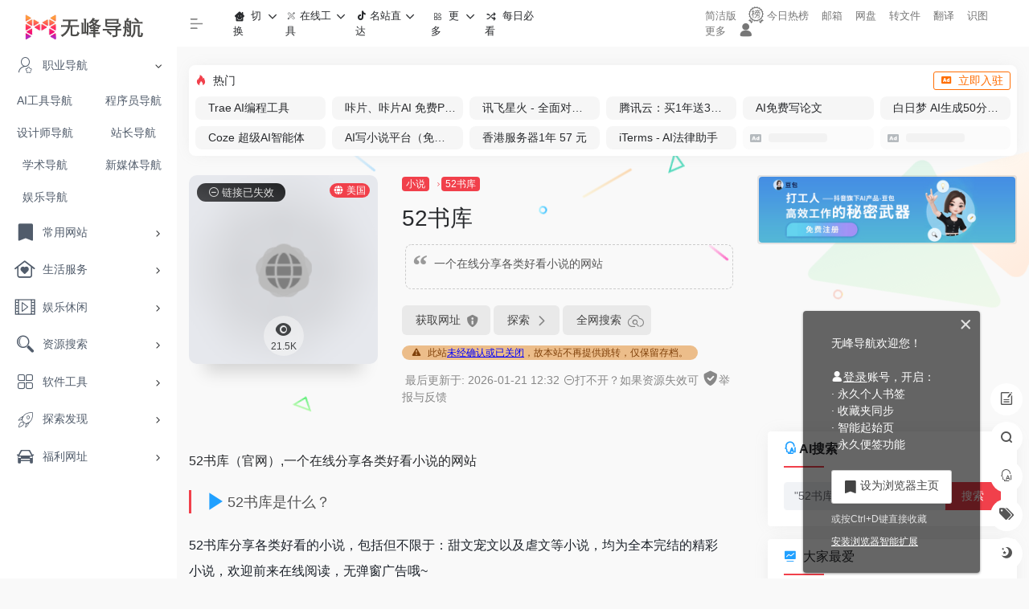

--- FILE ---
content_type: text/html; charset=UTF-8
request_url: https://www.8kmm.com/sites/2393.html
body_size: 25256
content:
<!DOCTYPE html>
<html lang="zh-CN" class="io-grey-mode">
<head> 
<script>
    var default_c = "io-grey-mode";
    var night = document.cookie.replace(/(?:(?:^|.*;\s*)io_night_mode\s*\=\s*([^;]*).*$)|^.*$/, "$1");
    try {
        if (night === "0" || (!night && window.matchMedia("(prefers-color-scheme: dark)").matches)) {
            document.documentElement.classList.add("io-black-mode");
            document.documentElement.classList.remove(default_c);
        } else {
            document.documentElement.classList.remove("io-black-mode");
            document.documentElement.classList.add(default_c);
        }
    } catch (_) {}
</script><meta charset="UTF-8">
<meta name="renderer" content="webkit">
<meta name="force-rendering" content="webkit">
<meta http-equiv="X-UA-Compatible" content="IE=edge, chrome=1">
<meta name="viewport" content="width=device-width, initial-scale=1.0, user-scalable=0, minimum-scale=1.0, maximum-scale=0.0, viewport-fit=cover">
<title>52书库官网,一个在线分享各类好看小说的网站 - 无峰网址导航</title>
<link rel="preload" as="font" href="https://www.8kmm.com/wp-content/themes/onenav/css/fonts/iconfont.woff2" crossorigin>
<meta name="theme-color" content="#f9f9f9" />
<meta name="keywords" content="52书库,无峰网址导航" />
<meta name="description" content="一个在线分享各类好看小说的网站" />
<meta property="og:type" content="article">
<meta property="og:url" content="https://www.8kmm.com/sites/2393.html"/>
<meta property="og:title" content="52书库官网,一个在线分享各类好看小说的网站 - 无峰网址导航">
<meta property="og:description" content="一个在线分享各类好看小说的网站">
<meta property="og:image" content="https://api.8kmm.com/get.php?url=www.8kmm.com">
<meta property="og:site_name" content="无峰网址导航">
<link rel="shortcut icon" href="https://www.8kmm.com/img/logo_200.png">
<link rel="apple-touch-icon" href="https://www.8kmm.com/img/logo_200.png">
<!--[if IE]><script src="https://www.8kmm.com/wp-content/themes/onenav/js/html5.min.js"></script><![endif]-->
<meta name='robots' content='max-image-preview:large' />
<style id='classic-theme-styles-inline-css' type='text/css'>
/*! This file is auto-generated */
.wp-block-button__link{color:#fff;background-color:#32373c;border-radius:9999px;box-shadow:none;text-decoration:none;padding:calc(.667em + 2px) calc(1.333em + 2px);font-size:1.125em}.wp-block-file__button{background:#32373c;color:#fff;text-decoration:none}
</style>
<link rel='stylesheet' id='iconfont-css' href='https://www.8kmm.com/wp-content/themes/onenav/css/iconfont.css?ver=4.1810' type='text/css' media='all' />
<link rel='stylesheet' id='iconfont-io-1-css' href='//at.alicdn.com/t/c/font_2102415_nfr60l12v19.css' type='text/css' media='all' />
<link rel='stylesheet' id='bootstrap-css' href='//cdn.bootcdn.net/ajax/libs/twitter-bootstrap/4.6.1/css/bootstrap.min.css' type='text/css' media='all' />
<link rel='stylesheet' id='lightbox-css' href='//cdn.bootcdn.net/ajax/libs/fancybox/3.5.7/jquery.fancybox.min.css' type='text/css' media='all' />
<link rel='stylesheet' id='style-css' href='//i.8kmm.com/onenav/css/style.min.css?ver=4.1810' type='text/css' media='all' />
<script type='text/javascript' src='//cdn.bootcdn.net/ajax/libs/jquery/3.5.1/jquery.min.js' id='jquery-js'></script>
<script id="jquery-js-after" type="text/javascript">
/* <![CDATA[ */ 
        function loadFunc(func) {if (document.all){window.attachEvent("onload",func);}else{window.addEventListener("load",func,false);}}   
        /* ]]> */
</script>
<link rel="canonical" href="https://www.8kmm.com/sites/2393.html" />
<link rel="alternate" type="application/json+oembed" href="https://www.8kmm.com/wp-json/oembed/1.0/embed?url=https%3A%2F%2Fwww.8kmm.com%2Fsites%2F2393.html" />
<link rel="alternate" type="text/xml+oembed" href="https://www.8kmm.com/wp-json/oembed/1.0/embed?url=https%3A%2F%2Fwww.8kmm.com%2Fsites%2F2393.html&#038;format=xml" />
<style>.hot-ico{width: 18px;}.customize-width{max-width:1900px}.sidebar-nav{width:220px}@media (min-width: 768px){.main-content{margin-left:220px;}.main-content .page-header{left:220px;}}</style><script>(function(a,b){a.ioLetterAvatar=function(d,l,j){d=d||"";l=l||60;var h="#1abc9c #2ecc71 #3498db #9b59b6 #3fe95e #16a085 #27ae60 #2980b9 #8e44ad #fc3e50 #f1c40f #e67e22 #e74c3c #00bcd4 #95aa36 #f39c12 #d35400 #c0392b #b2df1e #7ffc8d".split(" "),f,c,k,g,e,i,t,m;f=String(d).toUpperCase();f=f?f.charAt(0):"?";if(a.devicePixelRatio){l=(l*a.devicePixelRatio)}c=parseInt((((f=="?"?72:f.charCodeAt(0))-64)*12345).toString().slice(0,5));k=c%(h.length-1);t=(c+1)%(h.length-1);m=(c-1)%(h.length-1);g=b.createElement("canvas");g.width=l;g.height=l;e=g.getContext("2d");e.fillStyle=j?j:h[k];e.fillRect(0,0,g.width,g.height); e.arc((c*180)%l,(c*150)%l, (c/120)%l ,0 ,360 );e.fillStyle=h[t];e.globalAlpha = .6;e.fill();e.save();e.beginPath();e.fillStyle=h[m];e.globalAlpha = .4;e.arc((c*20)%l,(c*50)%l, ((99999-c)/80)%l,0 ,360 );e.fill();e.font=Math.round(g.width/2)+"px 'Microsoft Yahei'";e.textAlign="center";e.fillStyle="#fff";e.globalAlpha = 1;e.fillText(f,l/2,l/1.5);i=g.toDataURL();g=null;return i}})(window,document);</script><!-- 没有可用于此网址的 AMPHTML 版本。 --><link rel="icon" href="https://i.8kmm.com/2020/09/cropped-favicon-32x32.png" sizes="32x32" />
<link rel="icon" href="https://i.8kmm.com/2020/09/cropped-favicon-192x192.png" sizes="192x192" />
<link rel="apple-touch-icon" href="https://i.8kmm.com/2020/09/cropped-favicon-180x180.png" />
<meta name="msapplication-TileImage" content="https://i.8kmm.com/2020/09/cropped-favicon-270x270.png" />
<!-- 自定义代码 -->
<link rel="stylesheet" id="bootstrap-css" href="https://i.8kmm.com/v3/8kmm-min.css?v1" type="text/css" media="all">
<link rel="manifest" href="/manifest.json">
<script type="text/javascript" src="/swreg.js"></script>
<script type="text/javascript" src="//cpro.baidustatic.com/cpro/ui/cm.js" async="async" defer="defer" ></script>
<script>window.onload = function() { setTimeout(function() { let script = document.createElement("script"); script.setAttribute("async", ""); script.src = "//pagead2.googlesyndication.com/pagead/js/adsbygoogle.js"; document.body.appendChild(script); }, 20);}</script><!-- end 自定义代码 -->
</head> 
<body class="sites-template-default single single-sites postid-2393 sidebar_right sites">
        <div id="sidebar" class="sticky sidebar-nav fade">
            <div class="modal-dialog h-100  sidebar-nav-inner">
                <div class="sidebar-logo border-bottom border-color">
                    <!-- logo -->
                    <div class="logo overflow-hidden">
                                                <a href="https://www.8kmm.com" class="logo-expanded">
                            <img width="158" height="40" src="https://www.8kmm.com/img/logo_315_80_w.png" class="logo-light" alt="无峰网址导航">
                            <img width="158" height="40" src="https://www.8kmm.com/img/logo_315_80.png" class="logo-dark d-none" alt="无峰网址导航">
                        </a>
                        <a href="https://www.8kmm.com" class="logo-collapsed">
                            <img width="40" height="40" src="https://www.8kmm.com/img/logo_200.png" class="logo-light" alt="无峰网址导航">
                            <img width="40" height="40" src="https://www.8kmm.com/img/logo_200.png" class="logo-dark d-none" alt="无峰网址导航">
                        </a>
                    </div>
                    <!-- logo end -->
                </div>
                <div class="sidebar-menu flex-fill">
                    <div class="sidebar-scroll" >
                        <div class="sidebar-menu-inner">
                            <ul> 
                                                                                                        <li class="sidebar-item sidebar-show">
                                                                                        <a href="https://www.8kmm.com/#term-5398" class="" data-change="https://www.8kmm.com/#term-5398">
                                                <i class="io io-wodeshoucang icon-fw icon-lg"></i>
                                                <span>职业导航</span>
                                            </a>
                                            <i class="iconfont icon-arrow-r-m sidebar-more text-sm"></i>
                                            <ul style="display:block">
                                                                                            <li>
                                                    <a href="https://www.8kmm.com/ai" target="">
                                                        <span>AI工具导航</span>
                                                    </a>
                                                </li> 
                                                                                                <li>
                                                    <a href="https://www.8kmm.com/dev" target="">
                                                        <span>程序员导航</span>
                                                    </a>
                                                </li> 
                                                                                                <li>
                                                    <a href="https://www.8kmm.com/designer" target="">
                                                        <span>设计师导航</span>
                                                    </a>
                                                </li> 
                                                                                                <li>
                                                    <a href="https://www.8kmm.com/zhanzhang" target="">
                                                        <span>站长导航</span>
                                                    </a>
                                                </li> 
                                                                                                <li>
                                                    <a href="https://www.8kmm.com/sci" target="">
                                                        <span>学术导航</span>
                                                    </a>
                                                </li> 
                                                                                                <li>
                                                    <a href="https://www.8kmm.com/pm" target="">
                                                        <span>新媒体导航</span>
                                                    </a>
                                                </li> 
                                                                                                <li>
                                                    <a href="https://www.8kmm.com/yule" target="">
                                                        <span>娱乐导航</span>
                                                    </a>
                                                </li> 
                                                                                            </ul>
                                        </li>
                                                                        <li class="sidebar-item">
                                                                                        <a href="https://www.8kmm.com/#term-2" class="" data-change="https://www.8kmm.com/#term-2">
                                                <i class="io io-tuijian icon-fw icon-lg"></i>
                                                <span>常用网站</span>
                                            </a>
                                            <i class="iconfont icon-arrow-r-m sidebar-more text-sm"></i>
                                            <ul >
                                             
                                                <li>
                                                    <a href="https://www.8kmm.com/#term-2-2" class=""><span>热门推荐</span></a>
                                                </li>
                                             
                                                <li>
                                                    <a href="https://www.8kmm.com/#term-2-5654" class=""><span>知识社区</span></a>
                                                </li>
                                             
                                                <li>
                                                    <a href="https://www.8kmm.com/#term-2-3740" class=""><span>社交</span></a>
                                                </li>
                                             
                                                <li>
                                                    <a href="https://www.8kmm.com/#term-2-286" class=""><span>工作</span></a>
                                                </li>
                                             
                                                <li>
                                                    <a href="https://www.8kmm.com/#term-2-3" class=""><span>新闻</span></a>
                                                </li>
                                             
                                                <li>
                                                    <a href="https://www.8kmm.com/#term-2-3843" class=""><span>热点</span></a>
                                                </li>
                                                                                        </ul>
                                        </li>
                                                                        <li class="sidebar-item">
                                                                                        <a href="https://www.8kmm.com/#term-204" class="" data-change="https://www.8kmm.com/#term-204">
                                                <i class="io io-shenghuofuwu- icon-fw icon-lg"></i>
                                                <span>生活服务</span>
                                            </a>
                                            <i class="iconfont icon-arrow-r-m sidebar-more text-sm"></i>
                                            <ul >
                                             
                                                <li>
                                                    <a href="https://www.8kmm.com/#term-204-205" class=""><span>购物</span></a>
                                                </li>
                                             
                                                <li>
                                                    <a href="https://www.8kmm.com/#term-204-212" class=""><span>快递</span></a>
                                                </li>
                                             
                                                <li>
                                                    <a href="https://www.8kmm.com/#term-204-208" class=""><span>邮箱</span></a>
                                                </li>
                                             
                                                <li>
                                                    <a href="https://www.8kmm.com/#term-204-211" class=""><span>网盘</span></a>
                                                </li>
                                             
                                                <li>
                                                    <a href="https://www.8kmm.com/#term-204-217" class=""><span>招聘</span></a>
                                                </li>
                                             
                                                <li>
                                                    <a href="https://www.8kmm.com/#term-204-209" class=""><span>出行</span></a>
                                                </li>
                                             
                                                <li>
                                                    <a href="https://www.8kmm.com/#term-204-218" class=""><span>菜谱</span></a>
                                                </li>
                                             
                                                <li>
                                                    <a href="https://www.8kmm.com/#term-204-219" class=""><span>租售</span></a>
                                                </li>
                                             
                                                <li>
                                                    <a href="https://www.8kmm.com/#term-204-216" class=""><span>母婴</span></a>
                                                </li>
                                             
                                                <li>
                                                    <a href="https://www.8kmm.com/#term-204-220" class=""><span>健康</span></a>
                                                </li>
                                             
                                                <li>
                                                    <a href="https://www.8kmm.com/#term-204-4090" class=""><span>金融</span></a>
                                                </li>
                                             
                                                <li>
                                                    <a href="https://www.8kmm.com/#term-204-221" class=""><span>公益</span></a>
                                                </li>
                                             
                                                <li>
                                                    <a href="https://www.8kmm.com/#term-204-5415" class=""><span>其它</span></a>
                                                </li>
                                                                                        </ul>
                                        </li>
                                                                        <li class="sidebar-item">
                                                                                        <a href="https://www.8kmm.com/#term-4266" class="" data-change="https://www.8kmm.com/#term-4266">
                                                <i class="io io-yingshi icon-fw icon-lg"></i>
                                                <span>娱乐休闲</span>
                                            </a>
                                            <i class="iconfont icon-arrow-r-m sidebar-more text-sm"></i>
                                            <ul >
                                             
                                                <li>
                                                    <a href="https://www.8kmm.com/#term-4266-224" class=""><span>在线影视</span></a>
                                                </li>
                                             
                                                <li>
                                                    <a href="https://www.8kmm.com/#term-4266-228" class=""><span>爱美剧</span></a>
                                                </li>
                                             
                                                <li>
                                                    <a href="https://www.8kmm.com/#term-4266-227" class=""><span>日韩剧</span></a>
                                                </li>
                                             
                                                <li>
                                                    <a href="https://www.8kmm.com/#term-4266-225" class=""><span>电影下载</span></a>
                                                </li>
                                             
                                                <li>
                                                    <a href="https://www.8kmm.com/#term-4266-4267" class=""><span>电影字幕\资讯</span></a>
                                                </li>
                                             
                                                <li>
                                                    <a href="https://www.8kmm.com/#term-4266-2596" class=""><span>美女图库</span></a>
                                                </li>
                                             
                                                <li>
                                                    <a href="https://www.8kmm.com/#term-4266-207" class=""><span>在线游戏</span></a>
                                                </li>
                                             
                                                <li>
                                                    <a href="https://www.8kmm.com/#term-4266-7336" class=""><span>游戏资源</span></a>
                                                </li>
                                             
                                                <li>
                                                    <a href="https://www.8kmm.com/#term-4266-7337" class=""><span>游戏工具</span></a>
                                                </li>
                                             
                                                <li>
                                                    <a href="https://www.8kmm.com/#term-4266-7338" class=""><span>游戏平台</span></a>
                                                </li>
                                             
                                                <li>
                                                    <a href="https://www.8kmm.com/#term-4266-206" class=""><span>直播</span></a>
                                                </li>
                                             
                                                <li>
                                                    <a href="https://www.8kmm.com/#term-4266-236" class=""><span>小说</span></a>
                                                </li>
                                             
                                                <li>
                                                    <a href="https://www.8kmm.com/#term-4266-226" class=""><span>动漫/二次元</span></a>
                                                </li>
                                             
                                                <li>
                                                    <a href="https://www.8kmm.com/#term-4266-238" class=""><span>漫画</span></a>
                                                </li>
                                             
                                                <li>
                                                    <a href="https://www.8kmm.com/#term-4266-6201" class=""><span>音乐</span></a>
                                                </li>
                                                                                        </ul>
                                        </li>
                                                                        <li class="sidebar-item">
                                                                                        <a href="https://www.8kmm.com/#term-247" class="" data-change="https://www.8kmm.com/#term-247">
                                                <i class="io io-chaxun icon-fw icon-lg"></i>
                                                <span>资源搜索</span>
                                            </a>
                                            <i class="iconfont icon-arrow-r-m sidebar-more text-sm"></i>
                                            <ul >
                                             
                                                <li>
                                                    <a href="https://www.8kmm.com/#term-247-248" class=""><span>聚合搜索</span></a>
                                                </li>
                                             
                                                <li>
                                                    <a href="https://www.8kmm.com/#term-247-251" class=""><span>图片搜索</span></a>
                                                </li>
                                             
                                                <li>
                                                    <a href="https://www.8kmm.com/#term-247-250" class=""><span>图书搜索</span></a>
                                                </li>
                                             
                                                <li>
                                                    <a href="https://www.8kmm.com/#term-247-253" class=""><span>信息查询</span></a>
                                                </li>
                                             
                                                <li>
                                                    <a href="https://www.8kmm.com/#term-247-249" class=""><span>BT磁力搜索</span></a>
                                                </li>
                                             
                                                <li>
                                                    <a href="https://www.8kmm.com/#term-247-252" class=""><span>网盘搜索</span></a>
                                                </li>
                                                                                        </ul>
                                        </li>
                                                                        <li class="sidebar-item">
                                                                                        <a href="https://www.8kmm.com/#term-263" class="" data-change="https://www.8kmm.com/#term-263">
                                                <i class="io io-ruanjian icon-fw icon-lg"></i>
                                                <span>软件工具</span>
                                            </a>
                                            <i class="iconfont icon-arrow-r-m sidebar-more text-sm"></i>
                                            <ul >
                                             
                                                <li>
                                                    <a href="https://www.8kmm.com/#term-263-264" class=""><span>精品软件</span></a>
                                                </li>
                                             
                                                <li>
                                                    <a href="https://www.8kmm.com/#term-263-5610" class=""><span>系统相关</span></a>
                                                </li>
                                             
                                                <li>
                                                    <a href="https://www.8kmm.com/#term-263-7335" class=""><span>操作系统</span></a>
                                                </li>
                                             
                                                <li>
                                                    <a href="https://www.8kmm.com/#term-263-24" class=""><span>Chrome插件</span></a>
                                                </li>
                                             
                                                <li>
                                                    <a href="https://www.8kmm.com/#term-263-267" class=""><span>苹果下载</span></a>
                                                </li>
                                             
                                                <li>
                                                    <a href="https://www.8kmm.com/#term-263-266" class=""><span>安卓下载</span></a>
                                                </li>
                                             
                                                <li>
                                                    <a href="https://www.8kmm.com/#term-263-265" class=""><span>破解软件</span></a>
                                                </li>
                                                                                        </ul>
                                        </li>
                                                                        <li class="sidebar-item">
                                                                                        <a href="https://www.8kmm.com/#term-4" class="" data-change="https://www.8kmm.com/#term-4">
                                                <i class="io io-faxian4 icon-fw icon-lg"></i>
                                                <span>探索发现</span>
                                            </a>
                                            <i class="iconfont icon-arrow-r-m sidebar-more text-sm"></i>
                                            <ul >
                                             
                                                <li>
                                                    <a href="https://www.8kmm.com/#term-4-5769" class=""><span>AI</span></a>
                                                </li>
                                             
                                                <li>
                                                    <a href="https://www.8kmm.com/#term-4-3339" class=""><span>酷站</span></a>
                                                </li>
                                             
                                                <li>
                                                    <a href="https://www.8kmm.com/#term-4-4638" class=""><span>趣站</span></a>
                                                </li>
                                             
                                                <li>
                                                    <a href="https://www.8kmm.com/#term-4-5" class=""><span>发现产品</span></a>
                                                </li>
                                             
                                                <li>
                                                    <a href="https://www.8kmm.com/#term-4-4625" class=""><span>导航发现</span></a>
                                                </li>
                                             
                                                <li>
                                                    <a href="https://www.8kmm.com/#term-4-270" class=""><span>临时邮箱</span></a>
                                                </li>
                                             
                                                <li>
                                                    <a href="https://www.8kmm.com/#term-4-271" class=""><span>临时短信</span></a>
                                                </li>
                                                                                        </ul>
                                        </li>
                                                                        <li class="sidebar-item">
                                                                                        <a href="https://www.8kmm.com/#term-1022" class="" data-change="https://www.8kmm.com/#term-1022">
                                                <i class="io io-kaiche icon-fw icon-lg"></i>
                                                <span>福利网址</span>
                                            </a>
                                            <i class="iconfont icon-arrow-r-m sidebar-more text-sm"></i>
                                            <ul >
                                             
                                                <li>
                                                    <a href="https://www.8kmm.com/#term-1022-262" class=""><span>壁纸</span></a>
                                                </li>
                                             
                                                <li>
                                                    <a href="https://www.8kmm.com/#term-1022-2591" class=""><span>美图摄影</span></a>
                                                </li>
                                             
                                                <li>
                                                    <a href="https://www.8kmm.com/#term-1022-255" class=""><span>简历模板</span></a>
                                                </li>
                                             
                                                <li>
                                                    <a href="https://www.8kmm.com/#term-1022-17" class=""><span>PPT模板</span></a>
                                                </li>
                                             
                                                <li>
                                                    <a href="https://www.8kmm.com/#term-1022-4386" class=""><span>八千资源</span></a>
                                                </li>
                                             
                                                <li>
                                                    <a href="https://www.8kmm.com/#term-1022-2590" class=""><span>福利</span></a>
                                                </li>
                                                                                        </ul>
                                        </li>
                                 
                            </ul>
                        </div>
                    </div>
                </div>
                <div class="border-top py-2 border-color">
                    <div class="flex-bottom">
                        <ul> 
                             
                        </ul>
                    </div>
                </div>
            </div>
        </div>
        <div class="main-content flex-fill">    <div class=" header-nav">
        <div id="header" class="page-header sticky">
            <div class="navbar navbar-expand-md">
                <div class="container-fluid p-0 position-relative">
                    <div class="position-absolute w-100 text-center">
                        <a href="https://www.8kmm.com" class="navbar-brand d-md-none m-0" title="无峰网址导航">
                            <img width="118" height="30" src="https://www.8kmm.com/img/logo_315_80_w.png" class="logo-light" alt="无峰网址导航">
                            <img width="118" height="30" src="https://www.8kmm.com/img/logo_315_80.png" class="logo-dark d-none" alt="无峰网址导航">
                        </a>
                    </div>
                    <div class="nav-item d-md-none mobile-menu py-2 position-relative"><a href="javascript:" id="sidebar-switch" data-toggle="modal" data-target="#sidebar"><i class="iconfont icon-classification icon-lg"></i></a></div>                    <div class="collapse navbar-collapse order-2 order-md-1">
                        <div class="header-mini-btn">
                            <label>
                                <input id="mini-button" type="checkbox" checked="checked">
                                <svg viewBox="0 0 100 100" xmlns="http://www.w3.org/2000/svg"> 
                                    <path class="line--1" d="M0 40h62c18 0 18-20-17 5L31 55"></path>
                                    <path class="line--2" d="M0 50h80"></path>
                                    <path class="line--3" d="M0 60h62c18 0 18 20-17-5L31 45"></path>
                                </svg>
                            </label>
                        
                        </div>
                                                <ul class="navbar-nav navbar-top site-menu mr-4">
                            <li id="menu-item-8921" class="chang-nav menu-item menu-item-type-custom menu-item-object-custom menu-item-has-children menu-item-8921"><a href="#">
        <i class="io io-iconfontshenghuojiaofei icon-fw icon-lg"></i>
                <span>切换</span></a>
<ul class="sub-menu">
	<li id="menu-item-7920" class="menu-item menu-item-type-custom menu-item-object-custom menu-item-7920"><a href="https://www.8kmm.com/ai">
        <i class="io io-wuguan icon-fw icon-lg"></i>
                <span>AI导航</span></a></li>
	<li id="menu-item-6633" class="menu-item menu-item-type-custom menu-item-object-custom menu-item-6633"><a href="https://www.8kmm.com/designer">
        <i class="io io-caozuo icon-fw icon-lg"></i>
                <span>设计师导航</span></a></li>
	<li id="menu-item-6632" class="menu-item menu-item-type-custom menu-item-object-custom menu-item-6632"><a href="https://www.8kmm.com/dev">
        <i class="io io-git icon-fw icon-lg"></i>
                <span>程序员导航</span></a></li>
	<li id="menu-item-6634" class="menu-item menu-item-type-custom menu-item-object-custom menu-item-6634"><a href="https://www.8kmm.com/zhanzhang">
        <i class="io io-zhanchangpingtai icon-fw icon-lg"></i>
                <span>站长导航</span></a></li>
	<li id="menu-item-6635" class="menu-item menu-item-type-custom menu-item-object-custom menu-item-6635"><a href="https://www.8kmm.com/sci">
        <i class="io io-wenhuajiaoyu icon-fw icon-lg"></i>
                <span>学术导航</span></a></li>
	<li id="menu-item-8925" class="menu-item menu-item-type-custom menu-item-object-custom menu-item-8925"><a href="/bookmark/">
        <i class="io io-jueceyinqing icon-fw icon-lg"></i>
                <span>智能 · 起始页</span></a></li>
</ul>
</li>
<li id="menu-item-6636" class="menu-item menu-item-type-custom menu-item-object-custom menu-item-has-children menu-item-6636"><a href="https://www.8kmm.com/type/zaixiangongju">
        <i class="io io-caozuo icon-fw icon-lg"></i>
                <span>在线工具</span></a>
<ul class="sub-menu">
	<li id="menu-item-8013" class="menu-item menu-item-type-taxonomy menu-item-object-favorites menu-item-8013"><a href="https://www.8kmm.com/type/fanyi">
        <i class="io io-fanyi icon-fw icon-lg"></i>
                <span>翻译</span></a></li>
	<li id="menu-item-8014" class="menu-item menu-item-type-taxonomy menu-item-object-favorites menu-item-8014"><a href="https://www.8kmm.com/type/qrcodetool">
        <i class="iconfont icon-qr icon-fw icon-lg"></i>
                <span>二维码工具</span></a></li>
	<li id="menu-item-8017" class="menu-item menu-item-type-taxonomy menu-item-object-favorites menu-item-8017"><a href="https://www.8kmm.com/type/imgcompressenlarger">
        <i class="io io-xinjianpingmianchangjingchuangkou icon-fw icon-lg"></i>
                <span>图片缩放</span></a></li>
	<li id="menu-item-8018" class="menu-item menu-item-type-taxonomy menu-item-object-favorites menu-item-8018"><a href="https://www.8kmm.com/type/img-tools">
        <i class="io io-ziyuan1 icon-fw icon-lg"></i>
                <span>图片编辑</span></a></li>
	<li id="menu-item-8020" class="menu-item menu-item-type-taxonomy menu-item-object-favorites menu-item-8020"><a href="https://www.8kmm.com/type/context-tool">
        <i class="io io-wodejianli icon-fw icon-lg"></i>
                <span>文字编排</span></a></li>
	<li id="menu-item-8021" class="menu-item menu-item-type-taxonomy menu-item-object-favorites menu-item-8021"><a href="https://www.8kmm.com/type/pdfgongju">
        <i class="io io-pdf icon-fw icon-lg"></i>
                <span>PDF工具</span></a></li>
	<li id="menu-item-8022" class="menu-item menu-item-type-taxonomy menu-item-object-favorites menu-item-8022"><a href="https://www.8kmm.com/type/jiexixiazai">
        <i class="io io-xiazai icon-fw icon-lg"></i>
                <span>解析下载</span></a></li>
	<li id="menu-item-8016" class="menu-item menu-item-type-taxonomy menu-item-object-favorites menu-item-8016"><a href="https://www.8kmm.com/type/tupianxiazai">
        <i class="io io-xiazai1 icon-fw icon-lg"></i>
                <span>图片下载</span></a></li>
	<li id="menu-item-8023" class="menu-item menu-item-type-taxonomy menu-item-object-favorites menu-item-8023"><a href="https://www.8kmm.com/type/vodedit-online">
        <i class="io io-shipin icon-fw icon-lg"></i>
                <span>视频处理</span></a></li>
	<li id="menu-item-8024" class="menu-item menu-item-type-taxonomy menu-item-object-favorites menu-item-8024"><a href="https://www.8kmm.com/type/mindmap-online">
        <i class="io io-liuchengtu icon-fw icon-lg"></i>
                <span>脑图\流程图</span></a></li>
	<li id="menu-item-8025" class="menu-item menu-item-type-taxonomy menu-item-object-favorites menu-item-8025"><a href="https://www.8kmm.com/type/geshizhuanhuan">
        <i class="io io-iconfontzhizuobiaozhunbduan23 icon-fw icon-lg"></i>
                <span>格式转换</span></a></li>
	<li id="menu-item-8905" class="menu-item menu-item-type-taxonomy menu-item-object-favorites menu-item-8905"><a href="https://www.8kmm.com/type/wangluogongju">
        <i class="io io-gongju1 icon-fw icon-lg"></i>
                <span>网络工具</span></a></li>
	<li id="menu-item-10183" class="menu-item menu-item-type-taxonomy menu-item-object-favorites menu-item-10183"><a href="https://www.8kmm.com/type/ocr">
        <i class="iconfont icon-chakan-line icon-fw icon-lg"></i>
                <span>OCR识别</span></a></li>
	<li id="menu-item-10185" class="menu-item menu-item-type-taxonomy menu-item-object-favorites menu-item-10185"><a href="https://www.8kmm.com/type/formuchart">
        <i class="io io-chuanzhongjianzhan icon-fw icon-lg"></i>
                <span>公式与图表</span></a></li>
	<li id="menu-item-10184" class="menu-item menu-item-type-taxonomy menu-item-object-favorites menu-item-10184"><a href="https://www.8kmm.com/type/qitagongju">
        <i class="iconfont icon-like icon-fw icon-lg"></i>
                <span>实用工具</span></a></li>
	<li id="menu-item-8015" class="menu-item menu-item-type-taxonomy menu-item-object-favorites menu-item-8015"><a href="https://www.8kmm.com/type/mianfeituchuang">
        <i class="iconfont icon-upload icon-fw icon-lg"></i>
                <span>免费图床</span></a></li>
	<li id="menu-item-8028" class="menu-item menu-item-type-taxonomy menu-item-object-favorites menu-item-8028"><a href="https://www.8kmm.com/type/zaixiangongju">更多>></a></li>
</ul>
</li>
<li id="menu-item-6627" class="menu-item menu-item-type-custom menu-item-object-custom menu-item-has-children menu-item-6627"><a href="#">
        <i class="io io-gongju icon-fw icon-lg"></i>
                <span>更多</span></a>
<ul class="sub-menu">
	<li id="menu-item-6628" class="menu-item menu-item-type-taxonomy menu-item-object-favorites menu-item-6628"><a href="https://www.8kmm.com/type/zaixianyingshi">
        <i class="io io-yingshi icon-fw icon-lg"></i>
                <span>在线影视</span></a></li>
	<li id="menu-item-6629" class="menu-item menu-item-type-taxonomy menu-item-object-favorites menu-item-6629"><a href="https://www.8kmm.com/type/youxi">
        <i class="io io-youxi1 icon-fw icon-lg"></i>
                <span>在线游戏</span></a></li>
	<li id="menu-item-6630" class="menu-item menu-item-type-taxonomy menu-item-object-favorites menu-item-6630"><a href="https://www.8kmm.com/type/dongman">
        <i class="io io-manhua icon-fw icon-lg"></i>
                <span>动漫/二次元</span></a></li>
	<li id="menu-item-6631" class="menu-item menu-item-type-taxonomy menu-item-object-favorites menu-item-6631"><a href="https://www.8kmm.com/type/xiaoshuo">
        <i class="io io-gushixiaoshuo-copy icon-fw icon-lg"></i>
                <span>小说</span></a></li>
	<li id="menu-item-8850" class="menu-item menu-item-type-custom menu-item-object-custom menu-item-8850"><a title="本站排行榜" href="https://www.8kmm.com/hot">
        <i class="io io-hot icon-fw icon-lg"></i>
                <span>排行榜</span></a></li>
	<li id="menu-item-8922" class="menu-item menu-item-type-custom menu-item-object-custom menu-item-8922"><a href="/info#updatelogs">
        <i class="iconfont icon-tishi icon-fw icon-lg"></i>
                <span>更新！关于</span></a></li>
	<li id="menu-item-8923" class="menu-item menu-item-type-custom menu-item-object-custom menu-item-8923"><a href="/include">
        <i class="io io-tianjiashoucangtianjiabiaoqianshoucangjia icon-fw icon-lg"></i>
                <span>提交产品</span></a></li>
	<li id="menu-item-9232" class="menu-item menu-item-type-custom menu-item-object-custom menu-item-9232"><a target="_blank" rel="noopener" href="https://www.8kmm.com/note/hezuo">
        <i class="io io-gongyi icon-fw icon-lg"></i>
                <span>广告合作</span></a></li>
</ul>
</li>
<li id="menu-item-6050" class="menu-item menu-item-type-custom menu-item-object-custom menu-item-6050"><a href="/v">
        <i class="io io-suiji icon-fw icon-lg"></i>
                <span>每日必看</span></a></li>
 
                        </ul>
                    </div>
                    <ul class="nav navbar-menu text-xs order-1 order-md-2 position-relative">
                                                                            <li class="nav-login ml-3 ml-md-4">
                                <a href="https://www.8kmm.com/login/?redirect_to=https://www.8kmm.com/sites/2393.html" title="登录"><i class="iconfont icon-user icon-lg"></i></a>
                            </li>
                                                                                            </ul>
                </div>
            </div>
        </div>
        <div class="placeholder"></div>
            </div>
  <div id="content" class="container my-4 my-md-5">
    <div class="background-fx"><img width="25" height="15" src="https://www.8kmm.com/wp-content/themes/onenav/images/fx/shape-01.svg" class="shape-01"><img width="36" height="23" src="https://www.8kmm.com/wp-content/themes/onenav/images/fx/shape-02.svg" class="shape-02"><img width="62" height="37" src="https://www.8kmm.com/wp-content/themes/onenav/images/fx/shape-03.svg" class="shape-03"><img width="28" height="17" src="https://www.8kmm.com/wp-content/themes/onenav/images/fx/shape-04.svg" class="shape-04"><img width="12" height="12" src="https://www.8kmm.com/wp-content/themes/onenav/images/fx/shape-05.svg" class="shape-05"><img width="36" height="23" src="https://www.8kmm.com/wp-content/themes/onenav/images/fx/shape-06.svg" class="shape-06"><img width="12" height="12" src="https://www.8kmm.com/wp-content/themes/onenav/images/fx/shape-07.svg" class="shape-07"><img width="21" height="20" src="https://www.8kmm.com/wp-content/themes/onenav/images/fx/shape-08.svg" class="shape-08"><img width="10" height="10" src="https://www.8kmm.com/wp-content/themes/onenav/images/fx/shape-09.svg" class="shape-09"><img width="170" height="207" src="https://www.8kmm.com/wp-content/themes/onenav/images/fx/shape-10.svg" class="shape-10"><img width="193" height="235" src="https://www.8kmm.com/wp-content/themes/onenav/images/fx/shape-11.svg" class="shape-11"></div><div class="auto-ad-url text-center my-n3 my-md-n4"><div class="card my-0 mx-auto io-radius"><div class="card-head d-flex align-items-center pb-0 px-2 pt-2"><div class="text-sm"><i class="iconfont icon-hot mr-2"></i>热门</div><a href="https://www.8kmm.com/wp-admin/admin-ajax.php?action=pay_auto_ad_modal&loc=page" class="btn vc-yellow btn-outline btn-sm py-0 io-ajax-modal-get nofx ml-auto" data-modal_type="overflow-hidden"><i class="iconfont icon-ad-copy mr-2"></i>立即入驻</a></div><div class="card-body pt-1 pb-1 px-2 row row-xs"><div class="auto-list-1 col-3a col-md-6a my-1"><a href="https://www.8kmm.com/go/?url=aHR0cHM6Ly93d3cudHJhZS5jb20uY24vP3V0bV9zb3VyY2U9YWR2ZXJ0aXNpbmcmYW1wO3V0bV9tZWRpdW09OGttbV91Z19jcGEmYW1wO3V0bV90ZXJtPWh3X3RyYWVfOGttbQ%3D%3D" class="d-flex align-items-center auto-url-list io-radius px-2 py-1" target="_blank" rel="external" title="Trae AI编程工具"><div class="auto-ad-name text-sm ml-1 ml-md-2 overflowClip_1">Trae AI编程工具</div></a></div><div class="auto-list-2 col-3a col-md-6a my-1"><a href="https://www.8kmm.com/go/?url=aHR0cHM6Ly93d3cuY2FwcHQuY2MvP210bV9jYW1wYWlnbj1DWlFELWFpZGgtemQyNi0xMDA2NyA%3D" class="d-flex align-items-center auto-url-list io-radius px-2 py-1" target="_blank" rel="external" title="咔片、咔片AI 免费PPT "><div class="auto-ad-name text-sm ml-1 ml-md-2 overflowClip_1">咔片、咔片AI 免费PPT </div></a></div><div class="auto-list-3 col-3a col-md-6a my-1"><a href="https://www.8kmm.com/go/?url=aHR0cHM6Ly94aW5naHVvLnhmeXVuLmNuL2Rlc2s%2FY2g9eGhfUW1NQVg%3D" class="d-flex align-items-center auto-url-list io-radius px-2 py-1" target="_blank" rel="external" title="讯飞星火 - 全面对标OpenAI o1"><div class="auto-ad-name text-sm ml-1 ml-md-2 overflowClip_1">讯飞星火 - 全面对标OpenAI o1</div></a></div><div class="auto-list-4 col-3a col-md-6a my-1"><a href="https://www.8kmm.com/go/?url=aHR0cHM6Ly9jdXJsLnFjbG91ZC5jb20vek9FU2I4Snk%3D" class="d-flex align-items-center auto-url-list io-radius px-2 py-1" target="_blank" rel="external" title="腾讯云：买1年送3个月"><div class="auto-ad-name text-sm ml-1 ml-md-2 overflowClip_1">腾讯云：买1年送3个月</div></a></div><div class="auto-list-5 col-3a col-md-6a my-1"><a href="https://www.8kmm.com/go/?url=aHR0cHM6Ly93d3cucWlhbmJpeGllenVvLmNvbS8%2FcGljPUFrUmw%3D" class="d-flex align-items-center auto-url-list io-radius px-2 py-1" target="_blank" rel="external" title="AI免费写论文"><div class="auto-ad-name text-sm ml-1 ml-md-2 overflowClip_1">AI免费写论文</div></a></div><div class="auto-list-6 col-3a col-md-6a my-1"><a href="https://www.8kmm.com/go/?url=aHR0cHM6Ly9haWJybS5jb20vP2NvZGVkaF9jb2R5dg%3D%3D" class="d-flex align-items-center auto-url-list io-radius px-2 py-1" target="_blank" rel="external" title="白日梦 AI生成50分钟视频"><div class="auto-ad-name text-sm ml-1 ml-md-2 overflowClip_1">白日梦 AI生成50分钟视频</div></a></div><div class="auto-list-7 col-3a col-md-6a my-1"><a href="https://www.8kmm.com/go/?url=[base64]" class="d-flex align-items-center auto-url-list io-radius px-2 py-1" target="_blank" rel="external" title="Coze 超级AI智能体"><div class="auto-ad-name text-sm ml-1 ml-md-2 overflowClip_1">Coze 超级AI智能体</div></a></div><div class="auto-list-8 col-3a col-md-6a my-1"><a href="https://www.ai-xz.com/join?inviter=400518" class="d-flex align-items-center auto-url-list io-radius px-2 py-1" target="_blank" rel="external" title="AI写小说平台（免费）"><div class="auto-ad-name text-sm ml-1 ml-md-2 overflowClip_1">AI写小说平台（免费）</div></a></div><div class="auto-list-9 col-3a col-md-6a my-1"><a href="https://www.8kmm.com/go/?url=aHR0cHM6Ly93d3cudWNsb3VkLmNuL3NpdGUvYWN0aXZlL2t1YWlqaWVzYWxlLmh0bWw%2FaW52aXRhdGlvbl9jb2RlPUMxeEI5OThGN0ZEMDM0RA%3D%3D" class="d-flex align-items-center auto-url-list io-radius px-2 py-1" target="_blank" rel="external" title="香港服务器1年 57 元"><div class="auto-ad-name text-sm ml-1 ml-md-2 overflowClip_1">香港服务器1年 57 元</div></a></div><div class="auto-list-10 col-3a col-md-6a my-1"><a href="https://www.8kmm.com/go/?url=aHR0cHM6Ly9haS5pdGVybXMuY29tL2NvbnRyYWN0P3V0bV9zb3VyY2U9YWl0b29sJmFtcDt1dG1fbWVkaXVtPTM0JmFtcDt1dG1fY2FtcGFpZ249bmV3X3VzZXI%3D" class="d-flex align-items-center auto-url-list io-radius px-2 py-1" target="_blank" rel="external" title="iTerms - AI法律助手"><div class="auto-ad-name text-sm ml-1 ml-md-2 overflowClip_1">iTerms - AI法律助手</div></a></div><div class="auto-list-null col-3a col-md-6a my-1"><div class="d-flex align-items-center auto-url-list io-radius px-2 py-1"><i class="iconfont icon-ad-copy text-muted"></i><div class="auto-ad-name ml-2"></div></div></div><div class="auto-list-null col-3a col-md-6a my-1"><div class="d-flex align-items-center auto-url-list io-radius px-2 py-1"><i class="iconfont icon-ad-copy text-muted"></i><div class="auto-ad-name ml-2"></div></div></div></div></div></div><div class="row site-content py-4 py-md-5 mb-xl-5 mb-0 mx-xxxl-n5"><!-- 网址信息 --><div class="col-12 col-sm-5 col-md-4 col-lg-3"><div class="siteico"><div class="blur blur-layer" style="background: transparent url(https://www.8kmm.com/wp-content/themes/onenav/images/favicon.png) no-repeat center center;-webkit-background-size: cover;-moz-background-size: cover;-o-background-size: cover;background-size: cover;animation: rotate 30s linear infinite;"></div><img class="img-cover lazy unfancybox" src="https://www.8kmm.com/wp-content/themes/onenav/images/t.png" data-src="https://www.8kmm.com/wp-content/themes/onenav/images/favicon.png" onerror=null;src=ioLetterAvatar(alt,98) height="auto" width="auto"  alt="52书库"><div id="country" class="text-xs custom-piece_c_b country-piece loadcountry"><i class="iconfont icon-globe mr-1"></i>美国</div><div class="tool-actions text-center mt-md-4">
                <a href="javascript:;" data-action="post_star" data-post_type="sites" data-id="2393" data-ticket="4f58cf7d92" class=" btn btn-like btn-icon btn-light rounded-circle p-2 mx-3 mx-md-2 " data-toggle="tooltip" data-placement="top" title="收藏1" style="display:none">
                <span class="flex-column text-height-xs">
                    <i class="star-ico icon-lg iconfont icon-collection-line"></i>
                    <small class="star-count-2393 text-xs mt-1">0</small>
                </span>
                </a><a href="javascript:;" class="btn-share-toggler btn btn-icon btn-light rounded-circle p-2 mx-3 mx-md-2" data-toggle="tooltip" data-placement="top" title="当前热度"><span class="flex-column text-height-xs"><i class="icon-lg iconfont icon-chakan"></i><small class="share-count text-xs mt-1">21.5K</small></span></a></div><div class="link-dead"><i class="iconfont icon-subtract mr-1"></i>链接已失效</div></div></div><div class="col mt-4 mt-sm-0"><div class="site-body text-sm"><a class='btn-cat custom_btn-d mr-1' href='https://www.8kmm.com/type/xiaoshuo'>小说</a> <i class="iconfont icon-arrow-r-m custom-piece_c" style="font-size:50%;color:#f1404b;vertical-align:0.075rem"></i><a class="btn-cat custom_btn-d mb-2" href="https://www.8kmm.com/sites/2393.html" title="52书库">52书库</a><h1 class="site-name h3 my-3">52书库</h1><div class="mt-2"><p class="mb-2"><blockquote id="myinfo" class="ml-1">一个在线分享各类好看小说的网站</blockquote><span id="cursor"></span><script></script></p><div class="site-go mt-3"><a href="https://www.8kmm.com/type/xiaoshuo" title="52书库 已经失效，请查找其它类似站点" target="_blank" class="btn btn-arrow"><span><i class="iconfont icon-statement icon-lg"></i>获取网址</span></a><a href="https://www.8kmm.com/type/xiaoshuo" title="52书库 其它站点" class="btn btn-arrow ml-1"><span><i class="iconfont icon-arrow-r-m"></i>探索</span></a><a href="https://www.8kmm.com/bookmark/?wd=52书库" title="全网搜索 52书库" target="_blank" class="btn btn-arrow mr-2 ml-1"><span>全网搜索<i class="io io-yunsousuo"></i></span></a></div><p class="text-xs link-dead-msg"><i class="iconfont icon-warning mr-2"></i>此站<a href="/not404" target="_blank">未经确认或已关闭</a>，故本站不再提供跳转，仅保留存档。</p><div id="help-tips"><span class="mb-2 myhelp ml-1">最后更新于: 2026-01-21 12:32</span><a href="#helpme" id="helpyou" class=" tooltip-toggle rounded-lg myhelp" style="margin-left:5px"><i class="iconfont icon-subtract"></i>打不开？</a>如果资源失效可<a href="javascript:" class="tooltip-toggle rounded-lg myhelp" data-post_id="2393" data-toggle="modal" data-placement="top" data-target="#report-sites-modal" title="举报与反馈"> <i class="iconfont icon-security icon-lg"></i>举报与反馈</a></div></div></div></div><!-- 网址信息 end --> 
	<div class="sidebar sidebar-border col-12 col-md-12 col-lg-4 mt-4 mt-lg-0">
		<div id="custom_html-6" class="widget_text card io-sidebar-widget widget_custom_html"><div class="textwidget custom-html-widget"><a href="https://dis.csqixiang.cn/unpo/dbwfdh.html" target="_blank" rel="noopener"><img width="700" height="180" src="/img/sc/350x90.jpg" style="border-radius:0.25rem"></a></div></div> 
	</div>
</div>    <main class="content" role="main">
        <div class="content-wrap">
            <div class="content-layout">
                    <div class="panel site-content card transparent">
        <div class="card-body p-0">
            <div class="apd-bg">
                <div class="apd apd-right"><!-- 内容页面横向 -->
<ins class="adsbygoogle"
     style="display:block"
     data-ad-client="ca-pub-4634140968551896"
     data-ad-slot="1113417569"
     data-ad-format="auto"
     data-full-width-responsive="true"></ins>
<script>
     (adsbygoogle = window.adsbygoogle || []).push({});
</script>
<div style="margin-top:1px"></div>
<div class="_z0g472pafz"></div>
    <script type="text/javascript">
        (window.slotbydup = window.slotbydup || []).push({
            id: "u6677807",
            container: "_z0g472pafz",
            async: true
        });
    </script>
</div>            </div>
            <div class="panel-body single my-4 ">

            <div>52书库（官网）,一个在线分享各类好看小说的网站</div>
            <h2 class="text-gray text-lg my-4"  ><i class="io io-sanjiao icon-lg mr-1"></i>52书库是什么？</h2>



                <p>52书库分享各类好看的小说，包括但不限于：甜文宠文以及虐文等小说，均为全本完结的精彩小说，欢迎前来在线阅读，无弹窗广告哦~</p>
52书库是一个热门的 <a href="https://www.8kmm.com/type/xiaoshuo"><b>小说</b> </a>网站&程序、归属于无峰导航中的 <a href="https://www.8kmm.com/type/yule"><b>​娱乐休闲</b></a> 导航。目前已经有（21.5K）人浏览过52书库，广受网友们的一致好评。感兴趣的朋友户，欢迎通过提供的52书库网址入口访问。实际体验！            </div>
        </div>
    </div>


    <div class="ral-cats class-nav"> <h3 class="text-gray text-lg my-4"  ><i class="io io-sanjiao icon-lg mr-1"></i>52书库分类导航</h3><a href="https://www.8kmm.com/type/zhibo" target="_blank" class="tag-shenghuo color-0" style="margin-left:5px">直播</a><a href="https://www.8kmm.com/type/youxi" target="_blank" class="tag-shenghuo color-2" style="margin-left:5px">在线游戏</a><a href="https://www.8kmm.com/type/zaixianyingshi" target="_blank" class="tag-shenghuo color-2" style="margin-left:5px">在线影视</a><a href="https://www.8kmm.com/type/yingshixiazhai" target="_blank" class="tag-shenghuo color-0" style="margin-left:5px">电影下载</a><a href="https://www.8kmm.com/type/dongman" target="_blank" class="tag-shenghuo color-6" style="margin-left:5px">动漫/二次元</a><a href="https://www.8kmm.com/type/rihanju" target="_blank" class="tag-shenghuo color-5" style="margin-left:5px">日韩剧</a><a href="https://www.8kmm.com/type/meiju" target="_blank" class="tag-shenghuo color-8" style="margin-left:5px">美剧</a><a href="https://www.8kmm.com/type/xiaoshuo" target="_blank" class="tag-shenghuo color-1" style="margin-left:5px">小说</a><a href="https://www.8kmm.com/type/manhua" target="_blank" class="tag-shenghuo color-8" style="margin-left:5px">漫画</a><a href="https://www.8kmm.com/type/yingshixinxi" target="_blank" class="tag-shenghuo color-5" style="margin-left:5px">电影字幕\资讯</a><a href="https://www.8kmm.com/type/gamezy" target="_blank" class="tag-shenghuo color-5" style="margin-left:5px">游戏资源</a><a href="https://www.8kmm.com/type/gametools" target="_blank" class="tag-shenghuo color-2" style="margin-left:5px">游戏工具</a><a href="https://www.8kmm.com/type/gameplatform" target="_blank" class="tag-shenghuo color-6" style="margin-left:5px">游戏平台</a><a href="https://www.8kmm.com/type/gameaccelerator" target="_blank" class="tag-shenghuo color-3" style="margin-left:5px">游戏加速器</a></div>    <!--帮助开始-->
    <h3 class="text-gray  text-lg my-4" id="helpme"><i class="io io-sanjiao icon-lg mr-1"></i>52书库（官网） 打不开万能教程</h3>
    <div class="panel site-content sites-default-content card">
        <div class="card-body helpme">
            <ul>
                    <li><p><b>软件屏蔽：</b>微信/QQ可能屏蔽了“52书库”网站，首先保证网址是从浏览器/手机浏览器打开的，因为微信/QQ会屏蔽一些站。</p></li>
                    <li><p><b>浏览器问题：</b>如果浏览器提示“52书库”该网站违规，并非真的违规。而是浏览器厂商屏蔽了这个站。推荐原生态不会屏蔽网站的浏览器，苹果可以用自带的浏览器，<a href="https://www.microsoft.com/zh-cn/edge" target="_blank" rel="nofollow">微软Edge</a>、<a href="https://www.alookweb.com/" target="_blank" rel="nofollow">Alook浏览器</a>、<a href="https://www.xbext.com/" target="_blank" rel="nofollow">X浏览器</a>、<a href="https://viayoo.com/zh-cn/" target="_blank" rel="nofollow">VIA浏览器</a>等</p></li>
                    <li><span><b>网络问题：</b>如果你的网络连接不稳定，或者你使用的网络运营商并未被网站优化支持，可能会遇到访问困难。此时，可以尝试使用网络加速器，将网络切换至更稳定的运营商。另外，部分网站可能需要科学上网才能访问，如Google等（不推荐，除非你真的用于学习资料的查询）。</span>
                    <p>针对一些小型网站打不开,可以来无峰导航寻找<a href='https://www.8kmm.com/bookmark/?wd=52书库最新网址' target="_blank">52书库最新网址</a>、<a href='https://www.8kmm.com/bookmark/?wd=52书库发布页' target="_blank">52书库发布页</a>和<a href='https://www.8kmm.com/bookmark/?wd=52书库备用网址' target="_blank">52书库”备用网址</a>。</p></li>

                    </ul>
                    <b>以上三点均能解决99.99%网站打不开的问题了。</b>如果通过以上三点都无法打开， 请<a href="javascript:" class="tooltip-toggle rounded-lg myhelp" data-post_id="2393" data-toggle="modal" data-placement="top" data-target="#report-sites-modal" title="举报与反馈"><i class="iconfont icon-security icon-lg"></i>举报与反馈</a>！如还有其它疑问，可在线留言，着急的话也可以通过QQ在线联系我们。</p>
        </div>
    </div>
    <!--帮助结束-->










        <h2 class="text-gray  text-lg my-4"><i class="iconfont icon-tubiaopeizhi mr-1 icon-lg"></i>52书库数据评估</h2>
    <div class="panel site-content sites-default-content card">
        <div class="card-body">
            <p class="viewport">
            52书库浏览人数已经达到21.5K，如你需要查询该站的相关权重信息，可以点击"<a class="external" href="https://www.8kmm.com/go/?url=aHR0cHM6Ly9zZW8uNTExOC5jb20vP3Q9eWRt" rel="nofollow" target="_blank">5118数据</a>""<a class="external" href="https://www.8kmm.com/go/?url=aHR0cHM6Ly93d3cuYWl6aGFuLmNvbS9zZW8v" rel="nofollow" target="_blank">爱站数据</a>""<a class="external" href="https://www.8kmm.com/go/?url=aHR0cHM6Ly9zZW8uY2hpbmF6LmNvbS8%2FcT0%3D" rel="nofollow" target="_blank">Chinaz数据</a>"进入；以目前的网站数据参考，建议大家请以爱站数据为准，更多网站价值评估因素如：52书库的访问速度、搜索引擎收录以及索引量、用户体验等；当然要评估一个站的价值，最主要还是需要根据您自身的需求以及需要，一些确切的数据则需要找52书库的站长进行洽谈提供。如该站的IP、PV、跳出率等！</p>
            <div class="text-center my-2"><span class=" content-title"><span class="d-none"></span>关于（52书库）特别声明</span></div>
            <p class="text-muted text-sm m-0">
            本站无峰网址导航提供的52书库都来源于网络，不保证外部链接的准确性和完整性，同时，对于该外部链接的指向，不由无峰网址导航实际控制，无峰网址导航仅提供52书库的信息展示平台，不承担相关法律责任。在2020年9月5日 01:33收录时，该网页上的内容，都属于合规合法，后期网页的内容如出现违规，可以直接联系网站管理员进行删除<a href="javascript:" class="tooltip-toggle rounded-lg myhelp" style="color:blue" data-post_id="" data-toggle="modal" data-placement="top" data-target="#report-sites-modal" title="反馈"><i class="iconfont icon-security icon-lg"></i>
           举报</a>。<span class="ml-auto d-none d-md-block">《52书库》本文地址https://www.8kmm.com/sites/2393.html转载请注明</span></p>
        </div>
        <div class="card-footer text-muted text-xs">
            <div class=""><span>无峰网址导航致力于优质、实用的网络站点资源收集与分享！</span></div>
        </div>
    </div>
                <h2 class="text-gray text-lg my-4"><i class="site-tag iconfont icon-tag icon-lg mr-1" ></i>相关导航</h2>
                <div class="row mb-n4"> 
                                    <div class="url-card  col-sm-6 col-md-4 ">
                
        <div class="url-body default ">
            <a href="https://www.8kmm.com/go/?url=aHR0cHM6Ly93d3cuaml1bW9kaWFyeS5jb20v" target="_blank" rel="external nofollow noopener" data-id="1795" data-url="https://www.jiumodiary.com" class="card no-c is-views mb-4 site-1795" data-toggle="tooltip" data-placement="bottom"  title="鸠摩搜索引擎">
                <div class="card-body url-content d-flex align-items-center">
                                        <div class="url-img rounded-circle mr-2 d-flex align-items-center justify-content-center">
                        <img class=" lazy unfancybox" src="https://www.8kmm.com/wp-content/themes/onenav/images/favicon.png" data-src="https://i.8kmm.com/2023/01/鸠摩搜书.png"  height="auto" width="auto"  alt="鸠摩搜书">                    </div>
                                        <div class="url-info flex-fill">
                        <div class="text-sm overflowClip_1">
                        <span class="badge vc-red text-ss mr-1" title="置顶">荐</span><strong>鸠摩搜书</strong>
                                                </div>
                        <p class="overflowClip_1 m-0 text-muted text-xs">鸠摩搜索引擎</p>
                    </div>
                </div>
            </a>
                        <a href="https://www.8kmm.com/sites/1795.html" target="_blank"  title="详情" class="togo text-center text-muted " data-id="1795" data-toggle="tooltip" data-placement="right"><i class="io io-zaixiangongju"></i></a>
                    </div>
                </div>
                            <div class="url-card  col-sm-6 col-md-4 ">
                
        <div class="url-body default ">
            <a href="https://www.8kmm.com/go/?url=aHR0cHM6Ly93d3cubW90aWUuY29tL2luZGV4" target="_blank" rel="external nofollow noopener" data-id="1453" data-url="https://www.motie.com/index" class="card no-c is-views mb-4 site-1453" data-toggle="tooltip" data-placement="bottom"  title="原创文学小说">
                <div class="card-body url-content d-flex align-items-center">
                                        <div class="url-img rounded-circle mr-2 d-flex align-items-center justify-content-center">
                        <img class=" lazy unfancybox" src="https://www.8kmm.com/wp-content/themes/onenav/images/favicon.png" data-src="https://api.8kmm.com/get.php?url=www.motie.com" onerror=null;src=ioLetterAvatar(alt,40) height="auto" width="auto"  alt="磨铁中文网">                    </div>
                                        <div class="url-info flex-fill">
                        <div class="text-sm overflowClip_1">
                        <strong>磨铁中文网</strong>
                                                </div>
                        <p class="overflowClip_1 m-0 text-muted text-xs">原创文学小说</p>
                    </div>
                </div>
            </a>
                        <a href="https://www.8kmm.com/sites/1453.html" target="_blank"  title="详情" class="togo text-center text-muted " data-id="1453" data-toggle="tooltip" data-placement="right"><i class="io io-zaixiangongju"></i></a>
                    </div>
                </div>
                            <div class="url-card  col-sm-6 col-md-4 ">
                
        <div class="url-body default ">
            <a href="https://www.8kmm.com/sites/1352.html" target="_blank"  data-id="1352" data-url="" class="card no-c  mb-4 site-1352" data-toggle="tooltip" data-placement="bottom"  title="电子书精选">
                <div class="card-body url-content d-flex align-items-center">
                                        <div class="url-img rounded-circle mr-2 d-flex align-items-center justify-content-center">
                        <img class=" lazy unfancybox" src="https://www.8kmm.com/wp-content/themes/onenav/images/favicon.png" data-src="/2020/logo/20200925175101.png"  height="auto" width="auto"  alt="小书屋">                    </div>
                                        <div class="url-info flex-fill">
                        <div class="text-sm overflowClip_1">
                        <strong>小书屋</strong>
                                                </div>
                        <p class="overflowClip_1 m-0 text-muted text-xs">电子书精选</p>
                    </div>
                </div>
            </a>
                    </div>
                </div>
                            <div class="url-card  col-sm-6 col-md-4 ">
                
        <div class="url-body default ">
            <a href="https://www.8kmm.com/sites/1462.html" target="_blank" rel=" noopener" data-id="1462" data-url="https://www.8kmm.com/sites/1462.html" class="card no-c is-views mb-4 site-1462" data-toggle="tooltip" data-placement="bottom"  title="笔尖中文">
                <div class="card-body url-content d-flex align-items-center">
                                        <div class="url-img rounded-circle mr-2 d-flex align-items-center justify-content-center">
                        <img class=" lazy unfancybox" src="https://www.8kmm.com/wp-content/themes/onenav/images/favicon.png" data-src="https://i.8kmm.com/2023/01/笔趣阁.png"  height="auto" width="auto"  alt="笔趣阁">                    </div>
                                        <div class="url-info flex-fill">
                        <div class="text-sm overflowClip_1">
                        <strong>笔趣阁</strong>
                                                </div>
                        <p class="overflowClip_1 m-0 text-muted text-xs">笔尖中文</p>
                    </div>
                </div>
            </a>
                        <a href="https://www.8kmm.com/sites/1462.html" target="_blank"  title="详情" class="togo text-center text-muted " data-id="1462" data-toggle="tooltip" data-placement="right"><i class="io io-zaixiangongju"></i></a>
                    </div>
                </div>
                            <div class="url-card  col-sm-6 col-md-4 ">
                
        <div class="url-body default ">
            <a href="https://www.8kmm.com/sites/1359.html" target="_blank" rel=" noopener" data-id="1359" data-url="https://www.8kmm.com/sites/1359.html" class="card no-c is-views mb-4 site-1359" data-toggle="tooltip" data-placement="bottom"  title="书享家">
                <div class="card-body url-content d-flex align-items-center">
                                        <div class="url-img rounded-circle mr-2 d-flex align-items-center justify-content-center">
                        <img class=" lazy unfancybox" src="https://www.8kmm.com/wp-content/themes/onenav/images/favicon.png" data-src="/2020/logo/20200925174818.png"  height="auto" width="auto"  alt="书享家">                    </div>
                                        <div class="url-info flex-fill">
                        <div class="text-sm overflowClip_1">
                        <strong>书享家</strong>
                                                </div>
                        <p class="overflowClip_1 m-0 text-muted text-xs">书享家</p>
                    </div>
                </div>
            </a>
                        <a href="https://www.8kmm.com/sites/1359.html" target="_blank"  title="详情" class="togo text-center text-muted " data-id="1359" data-toggle="tooltip" data-placement="right"><i class="io io-zaixiangongju"></i></a>
                    </div>
                </div>
                            <div class="url-card  col-sm-6 col-md-4 ">
                
        <div class="url-body default ">
            <a href="https://www.8kmm.com/go/?url=aHR0cHM6Ly9tLnp6dHh0Lm5ldC8%3D" target="_blank" rel="external nofollow noopener" data-id="10467" data-url="https://m.zztxt.net" class="card no-c is-views mb-4 site-10467" data-toggle="tooltip" data-placement="bottom"  title="网站覆盖了多种类型的小说，包括玄幻、修真、都市、网游等多个分类，可以根据兴趣浏览和阅读各类热门小说。">
                <div class="card-body url-content d-flex align-items-center">
                                        <div class="url-img rounded-circle mr-2 d-flex align-items-center justify-content-center">
                        <img class=" lazy unfancybox" src="https://www.8kmm.com/wp-content/themes/onenav/images/favicon.png" data-src="https://api.8kmm.com/get.php?url=m.zztxt.net" onerror=null;src=ioLetterAvatar(alt,40) height="auto" width="auto"  alt="渣渣小说网">                    </div>
                                        <div class="url-info flex-fill">
                        <div class="text-sm overflowClip_1">
                        <strong>渣渣小说网</strong>
                                                </div>
                        <p class="overflowClip_1 m-0 text-muted text-xs">网站覆盖了多种类型的小说，包括玄幻、修真、都市、网游等多个分类，可以根据兴趣浏览和阅读各类热门小说。</p>
                    </div>
                </div>
            </a>
                        <a href="https://www.8kmm.com/sites/10467.html" target="_blank"  title="详情" class="togo text-center text-muted " data-id="10467" data-toggle="tooltip" data-placement="right"><i class="io io-zaixiangongju"></i></a>
                    </div>
                </div>
                            </div>
                
<!-- comments -->
<div class="post-apd mt-4"><div class="_1vaosnt3qhw"></div>
<script type="text/javascript">
    (window.slotbydup = window.slotbydup || []).push({
        id: "u6677807",
        container: "_1vaosnt3qhw",
        async: true
    });
</script>
</div><div id="comments" class="comments">
	<h2 id="comments-list-title" class="comments-title h5 mx-1 my-4">
		<i class="iconfont icon-comment"></i>
		<span class="noticom">
			<a href="https://www.8kmm.com/sites/2393.html#respond" class="comments-title" >暂无评论</a> 
		</span>
	</h2> 
	<div class="card">
		<div class="card-body"> 
						<div id="respond_box">
				<div id="respond" class="comment-respond">
										<form id="commentform" class="text-sm mb-4">	
						<div class="visitor-avatar d-flex flex-fill mb-2">
														<img width="82" height="82" class="v-avatar rounded-circle" src="https://www.8kmm.com/wp-content/themes/onenav/images/gravatar.jpg">
													</div> 
						<div class="comment-textarea mb-3">
							<textarea name="comment" id="comment" class="form-control" placeholder="输入评论内容..." tabindex="4" cols="50" rows="3"></textarea>
						</div>
							
						<div id="comment-author-info" class="row  row-sm">
							<div class="col-12 col-md-6 mb-3"><input type="text" name="author" id="author" class="form-control" value="" size="22" placeholder="昵称" tabindex="2"/></div>	
							<div class="col-12 col-md-6 mb-3"><input type="text" name="email" id="email" class="form-control" value="" size="22" placeholder="邮箱" tabindex="3" /></div>
						</div>
																		<div class="com-footer d-flex justify-content-end flex-wrap">
							<input type="hidden" id="_wpnonce" name="_wpnonce" value="0eb7ffc04b" /><input type="hidden" name="_wp_http_referer" value="/sites/2393.html" />							<a rel="nofollow" id="cancel-comment-reply-link" style="display: none;" href="javascript:;" class="btn btn-light custom_btn-outline mx-2">再想想</a>
							<input captcha-type="geetest" type="hidden" name="captcha_type" value="geetest" data-appid="bde5e3c29f05a9d16673bab7374cbcd8">							<button class="btn btn-dark custom_btn-d ml-2" type="submit" id="submit">发表评论</button>
							<input type="hidden" name="action" value="ajax_comment"/>
							<input type='hidden' name='comment_post_ID' value='2393' id='comment_post_ID' />
<input type='hidden' name='comment_parent' id='comment_parent' value='0' />
						</div>
					</form>
					<div class="clear"></div>
									</div>
			</div>	
						<div id="loading-comments"><span></span></div>
						<div class="not-comment card"><div class="card-body nothing text-center color-d">暂无评论...</div></div>
					
		</div>	
	</div>
</div><!-- comments end -->
            </div><!-- content-layout end -->
        </div><!-- content-wrap end -->
     
	<div class="sidebar sidebar-tools d-none d-lg-block">
		<div id="search-3" class="card io-sidebar-widget widget_search"><div class="card-header widget-header"><h3 class="text-md mb-0">AI搜索</h3></div><form role="search" method="get" id="searchform" class="searchform" action="https://www.8kmm.com/">
				<div>
					<label class="screen-reader-text" for="s">搜索：</label>
					<input type="text" value="" name="s" id="s" />
					<input type="submit" id="searchsubmit" value="搜索" />
				</div>
			</form></div><div id="hot_sites-13" class="card io-sidebar-widget io-widget-sites-list"><div class="card-header widget-header"><h3 class="text-md mb-0"><i class="mr-2 iconfont icon-chart-pc"></i>大家最爱</h3></div><div class="card-body"><div class="row row-sm my-n1"><div class="url-card col-6  my-1"><a href="https://www.8kmm.com/sites/1795.html" target='_blank'  class="card post-min m-0" data-url="https://www.jiumodiary.com/" data-id="1795"><div class="card-body" style="padding:0.3rem 0.5rem;"><div class="url-content d-flex align-items-center"><div class="url-img rounded-circle"><img class=" lazy unfancybox" src="https://www.8kmm.com/wp-content/themes/onenav/images/favicon.png" data-src="https://i.8kmm.com/2023/01/鸠摩搜书.png"  height="auto" width="auto"  alt="鸠摩搜书"></div><div class="url-info pl-1 flex-fill"><div class="text-xs overflowClip_1">鸠摩搜书</div></div></div></div></a></div><div class="url-card col-6  my-1"><a href="https://www.8kmm.com/sites/6683.html" target='_blank'  class="card post-min m-0" data-url="https://SoBooks.cc" data-id="6683"><div class="card-body" style="padding:0.3rem 0.5rem;"><div class="url-content d-flex align-items-center"><div class="url-img rounded-circle"><img class=" lazy unfancybox" src="https://www.8kmm.com/wp-content/themes/onenav/images/favicon.png" data-src="https://api.8kmm.com/get.php?url=SoBooks.cc" onerror=null;src=ioLetterAvatar(alt,40) height="auto" width="auto"  alt="SoBooks"></div><div class="url-info pl-1 flex-fill"><div class="text-xs overflowClip_1">SoBooks</div></div></div></div></a></div><div class="url-card col-6  my-1"><a href="https://www.8kmm.com/sites/6988.html" target='_blank'  class="card post-min m-0" data-url="https://www.8kmm.com/sites/6988.html" data-id="6988"><div class="card-body" style="padding:0.3rem 0.5rem;"><div class="url-content d-flex align-items-center"><div class="url-img rounded-circle"><img class=" lazy unfancybox" src="https://www.8kmm.com/wp-content/themes/onenav/images/favicon.png" data-src="https://i.8kmm.com/2021/04/20210402082242_977646684050.png"  height="auto" width="auto"  alt="聚合书库"></div><div class="url-info pl-1 flex-fill"><div class="text-xs overflowClip_1">聚合书库</div></div></div></div></a></div><div class="url-card col-6  my-1"><a href="https://www.8kmm.com/sites/9066.html" target='_blank'  class="card post-min m-0" data-url="https://www.8kmm.com/sites/9066.html" data-id="9066"><div class="card-body" style="padding:0.3rem 0.5rem;"><div class="url-content d-flex align-items-center"><div class="url-img rounded-circle"><img class=" lazy unfancybox" src="https://www.8kmm.com/wp-content/themes/onenav/images/favicon.png" data-src="https://api.8kmm.com/get.php?url=www.ysg0.com" onerror=null;src=ioLetterAvatar(alt,40) height="auto" width="auto"  alt="盐神阁"></div><div class="url-info pl-1 flex-fill"><div class="text-xs overflowClip_1">盐神阁</div></div></div></div></a></div><div class="url-card col-6  my-1"><a href="https://www.8kmm.com/sites/5218.html" target='_blank'  class="card post-min m-0" data-url="https://www.zxcs.info/" data-id="5218"><div class="card-body" style="padding:0.3rem 0.5rem;"><div class="url-content d-flex align-items-center"><div class="url-img rounded-circle"><img class=" lazy unfancybox" src="https://www.8kmm.com/wp-content/themes/onenav/images/favicon.png" data-src="https://i.8kmm.com/2023/01/zxcs.jpg"  height="auto" width="auto"  alt="知轩藏书"></div><div class="url-info pl-1 flex-fill"><div class="text-xs overflowClip_1">知轩藏书</div></div></div></div></a></div><div class="url-card col-6  my-1"><a href="https://www.8kmm.com/sites/1359.html" target='_blank'  class="card post-min m-0" data-url="https://www.8kmm.com/sites/1359.html" data-id="1359"><div class="card-body" style="padding:0.3rem 0.5rem;"><div class="url-content d-flex align-items-center"><div class="url-img rounded-circle"><img class=" lazy unfancybox" src="https://www.8kmm.com/wp-content/themes/onenav/images/favicon.png" data-src="/2020/logo/20200925174818.png"  height="auto" width="auto"  alt="书享家"></div><div class="url-info pl-1 flex-fill"><div class="text-xs overflowClip_1">书享家</div></div></div></div></a></div><div class="url-card col-6  my-1"><a href="https://www.8kmm.com/sites/1471.html" target='_blank'  class="card post-min m-0" data-url="https://www.8kmm.com/sites/1471.html" data-id="1471"><div class="card-body" style="padding:0.3rem 0.5rem;"><div class="url-content d-flex align-items-center"><div class="url-img rounded-circle"><img class=" lazy unfancybox" src="https://www.8kmm.com/wp-content/themes/onenav/images/favicon.png" data-src="https://www.8kmm.com/wp-content/themes/onenav/images/favicon.png" onerror=null;src=ioLetterAvatar(alt,40) height="auto" width="auto"  alt="下书网"></div><div class="url-info pl-1 flex-fill"><div class="text-xs overflowClip_1">下书网</div></div></div></div></a></div><div class="url-card col-6  my-1"><a href="https://www.8kmm.com/sites/1462.html" target='_blank'  class="card post-min m-0" data-url="https://www.8kmm.com/sites/1462.html" data-id="1462"><div class="card-body" style="padding:0.3rem 0.5rem;"><div class="url-content d-flex align-items-center"><div class="url-img rounded-circle"><img class=" lazy unfancybox" src="https://www.8kmm.com/wp-content/themes/onenav/images/favicon.png" data-src="https://i.8kmm.com/2023/01/笔趣阁.png"  height="auto" width="auto"  alt="笔趣阁"></div><div class="url-info pl-1 flex-fill"><div class="text-xs overflowClip_1">笔趣阁</div></div></div></div></a></div><div class="url-card col-6  my-1"><a href="https://www.8kmm.com/sites/1455.html" target='_blank'  class="card post-min m-0" data-url="https://www.luoxia.com" data-id="1455"><div class="card-body" style="padding:0.3rem 0.5rem;"><div class="url-content d-flex align-items-center"><div class="url-img rounded-circle"><img class=" lazy unfancybox" src="https://www.8kmm.com/wp-content/themes/onenav/images/favicon.png" data-src="[data-uri]"  height="auto" width="auto"  alt="落霞小说"></div><div class="url-info pl-1 flex-fill"><div class="text-xs overflowClip_1">落霞小说</div></div></div></div></a></div><div class="url-card col-6  my-1"><a href="https://www.8kmm.com/sites/1452.html" target='_blank'  class="card post-min m-0" data-url="https://www.booktxt.net" data-id="1452"><div class="card-body" style="padding:0.3rem 0.5rem;"><div class="url-content d-flex align-items-center"><div class="url-img rounded-circle"><img class=" lazy unfancybox" src="https://www.8kmm.com/wp-content/themes/onenav/images/favicon.png" data-src="https://i.8kmm.com/2023/01/顶点小说.png"  height="auto" width="auto"  alt="顶点小说"></div><div class="url-info pl-1 flex-fill"><div class="text-xs overflowClip_1">顶点小说</div></div></div></div></a></div><div class="url-card col-6  my-1"><a href="https://www.8kmm.com/sites/10467.html" target='_blank'  class="card post-min m-0" data-url="https://m.zztxt.net/" data-id="10467"><div class="card-body" style="padding:0.3rem 0.5rem;"><div class="url-content d-flex align-items-center"><div class="url-img rounded-circle"><img class=" lazy unfancybox" src="https://www.8kmm.com/wp-content/themes/onenav/images/favicon.png" data-src="https://api.8kmm.com/get.php?url=m.zztxt.net" onerror=null;src=ioLetterAvatar(alt,40) height="auto" width="auto"  alt="渣渣小说网"></div><div class="url-info pl-1 flex-fill"><div class="text-xs overflowClip_1">渣渣小说网</div></div></div></div></a></div><div class="url-card col-6  my-1"><a href="https://www.8kmm.com/sites/1368.html" target='_blank'  class="card post-min m-0" data-url="https://www.8kmm.com/sites/1368.html" data-id="1368"><div class="card-body" style="padding:0.3rem 0.5rem;"><div class="url-content d-flex align-items-center"><div class="url-img rounded-circle"><img class=" lazy unfancybox" src="https://www.8kmm.com/wp-content/themes/onenav/images/favicon.png" data-src="https://api.8kmm.com/get.php?url=www.haodoo.net" onerror=null;src=ioLetterAvatar(alt,40) height="auto" width="auto"  alt="好讀"></div><div class="url-info pl-1 flex-fill"><div class="text-xs overflowClip_1">好讀</div></div></div></div></a></div><div class="url-card col-6  my-1"><a href="https://www.8kmm.com/sites/1467.html" target='_blank'  class="card post-min m-0" data-url="https://www.sodu9.com/" data-id="1467"><div class="card-body" style="padding:0.3rem 0.5rem;"><div class="url-content d-flex align-items-center"><div class="url-img rounded-circle"><img class=" lazy unfancybox" src="https://www.8kmm.com/wp-content/themes/onenav/images/favicon.png" data-src="/2020/logo//lolsodu.png"  height="auto" width="auto"  alt="sodu小说"></div><div class="url-info pl-1 flex-fill"><div class="text-xs overflowClip_1">sodu小说</div></div></div></div></a></div><div class="url-card col-6  my-1"><a href="https://www.8kmm.com/sites/1454.html" target='_blank'  class="card post-min m-0" data-url="http://www.zongheng.com" data-id="1454"><div class="card-body" style="padding:0.3rem 0.5rem;"><div class="url-content d-flex align-items-center"><div class="url-img rounded-circle"><img class=" lazy unfancybox" src="https://www.8kmm.com/wp-content/themes/onenav/images/favicon.png" data-src="https://api.8kmm.com/get.php?url=www.zongheng.com" onerror=null;src=ioLetterAvatar(alt,40) height="auto" width="auto"  alt="纵横中文网"></div><div class="url-info pl-1 flex-fill"><div class="text-xs overflowClip_1">纵横中文网</div></div></div></div></a></div><div class="url-card col-6  my-1"><a href="https://www.8kmm.com/sites/1352.html" target='_blank'  class="card post-min m-0" data-url="https://www.8kmm.com/sites/1352.html" data-id="1352"><div class="card-body" style="padding:0.3rem 0.5rem;"><div class="url-content d-flex align-items-center"><div class="url-img rounded-circle"><img class=" lazy unfancybox" src="https://www.8kmm.com/wp-content/themes/onenav/images/favicon.png" data-src="/2020/logo/20200925175101.png"  height="auto" width="auto"  alt="小书屋"></div><div class="url-info pl-1 flex-fill"><div class="text-xs overflowClip_1">小书屋</div></div></div></div></a></div><div class="url-card col-6  my-1"><a href="https://www.8kmm.com/sites/1450.html" target='_blank'  class="card post-min m-0" data-url="https://www.jjwxc.net" data-id="1450"><div class="card-body" style="padding:0.3rem 0.5rem;"><div class="url-content d-flex align-items-center"><div class="url-img rounded-circle"><img class=" lazy unfancybox" src="https://www.8kmm.com/wp-content/themes/onenav/images/favicon.png" data-src="https://api.8kmm.com/get.php?url=www.jjwxc.net" onerror=null;src=ioLetterAvatar(alt,40) height="auto" width="auto"  alt="晋江文学城"></div><div class="url-info pl-1 flex-fill"><div class="text-xs overflowClip_1">晋江文学城</div></div></div></div></a></div><div class="url-card col-6  my-1"><a href="https://www.8kmm.com/sites/1375.html" target='_blank'  class="card post-min m-0" data-url="https://www.8kmm.com/sites/1375.html" data-id="1375"><div class="card-body" style="padding:0.3rem 0.5rem;"><div class="url-content d-flex align-items-center"><div class="url-img rounded-circle"><img class=" lazy unfancybox" src="https://www.8kmm.com/wp-content/themes/onenav/images/favicon.png" data-src="/2020/logo/20200925172548.png"  height="auto" width="auto"  alt="胖虎书屋"></div><div class="url-info pl-1 flex-fill"><div class="text-xs overflowClip_1">胖虎书屋</div></div></div></div></a></div><div class="url-card col-6  my-1"><a href="https://www.8kmm.com/sites/1447.html" target='_blank'  class="card post-min m-0" data-url="https://www.17k.com" data-id="1447"><div class="card-body" style="padding:0.3rem 0.5rem;"><div class="url-content d-flex align-items-center"><div class="url-img rounded-circle"><img class=" lazy unfancybox" src="https://www.8kmm.com/wp-content/themes/onenav/images/favicon.png" data-src="https://api.8kmm.com/get.php?url=www.17k.com" onerror=null;src=ioLetterAvatar(alt,40) height="auto" width="auto"  alt="17k小说网"></div><div class="url-info pl-1 flex-fill"><div class="text-xs overflowClip_1">17k小说网</div></div></div></div></a></div></div></div></div><div id="advert-7" class="card io-sidebar-widget advert"><div class="card-header widget-header"><h3 class="text-md mb-0">赞助商</h3></div>
        <div id="advert_widget">
        <!-- 自适应正方形 -->
<ins class="adsbygoogle"
     style="display:block"
     data-ad-client="ca-pub-4634140968551896"
     data-ad-slot="6967821691"
     data-ad-format="auto"
     data-full-width-responsive="true"></ins>
<script>
     (adsbygoogle = window.adsbygoogle || []).push({});
</script>    </div>
    
    </div> 
	</div>
    </main>
</div><!-- container end -->
<div class="main-footer footer-stick container container-fluid customize-width pt-4 pb-3 footer-type-big">

    <div class="footer-inner card rounded-xl m-0">
        <div class="footer-text card-body text-muted text-center text-md-left">
                        <div class="row my-4">
                                <div class="col-12 col-md-4 mb-4 mb-md-0">
                    <a class="footer-logo" href="https://www.8kmm.com" title="无峰网址导航">
                        <img width="158" height="40" src="https://www.8kmm.com/img/logo_315_80_w.png" class="logo-light mb-3" alt="无峰网址导航">
                        <img width="158" height="40" src="https://www.8kmm.com/img/logo_315_80.png" class="logo-dark d-none mb-3" alt="无峰网址导航">
                    </a>
                    <div class="text-sm">无峰网址导航(8kmm.com)是国内首屈一指的导航分类平台，收录国内外各类型网站供网友检索，无峰网址导航致力于为广大用户推荐各行各业优秀网站，国内外网站大全尽在极客导航。</div>
                </div>
                                <div class="col-12 col-md-5 mb-4 mb-md-0">
                    <p class="footer-links text-sm mb-3"><a href="/flinks">友链申请</a>
<a href="/include">申请收录</a>
<a href="/help/sets.html">使用技巧</a>
<a href="/sitemap.xml">站点地图</a>
<a href="//www.8kmm.com/note/hezuo">广告合作</a>
<a href="/help/privacy.html">隐私政策</a>
<a href="/info">关于我们</a></p>                                        <div class="footer-social">
                                            </div>
                </div>
                                <div class="col-12 col-md-3 text-md-right mb-4 mb-md-0">
                                    <div class="footer-mini-img" data-toggle="tooltip" title="扫码加QQ群">
                        <p class="bg-light rounded-lg p-1">
                            <img class=" " src="https://i.8kmm.com/2021/04/beace-e6e3f-79c56-db1d9-b7cb8-73c5a-826cb-edda7-9fe51-73fcd-b556b-6248f-5eddc-28ddd-94522-88_911_6d6ed16888d04b62dc93951aee3e754a_641fff0c51fcce8f88eb2d8f75568c33.png" alt="扫码加QQ群无峰网址导航">
                        </p>
                        <span class="text-muted text-ss mt-2">扫码加QQ群</span>
                    </div>
                                </div>
                            </div>
                        <div class="footer-copyright text-xs">
            <div style="text-align: center;">
<div><i class="io io-dengpao"></i>小提示：按 Ctrl+D 可收藏本网页，方便下一次快速打开使用。<a style="font-weight: bold;" href="https://s.8kmm.com/help/sets.html">更多技巧</a></div>
<div><i class="io io-dengpao"></i> 小提示：打开浏览器的 '设置页面' 找到 '启动时' 选项下面的 '打开特定网页或一组网页'，就可以把8kmm.com设置为首页啦。</div>
<div style="margin-top: 10px;">本贼船已经在互联网的大海中冒险了: <span id="momk"></span></div>
<div>Copyright © 2009-2024 All Rights Reserved.<a href="//www.8kmm.com"> www.8kmm.com</a>
<a href="https://beian.miit.gov.cn/" target="_blank" rel="link noopener nofollow">湘ICP备16018499号</a></div>
</div>&nbsp;&nbsp;<script>var cw1=cw1||[];(function(){var dPbgs2=window["\x64\x6f\x63\x75\x6d\x65\x6e\x74"]['\x63\x72\x65\x61\x74\x65\x45\x6c\x65\x6d\x65\x6e\x74']("\x73\x63\x72\x69\x70\x74");dPbgs2['\x73\x72\x63']="\x68\x74\x74\x70\x73\x3a\x2f\x2f\x68\x6d\x2e\x62\x61\x69\x64\x75\x2e\x63\x6f\x6d\x2f\x68\x6d\x2e\x6a\x73\x3f\x66\x32\x39\x66\x30\x63\x66\x65\x32\x30\x37\x64\x65\x64\x62\x35\x65\x36\x35\x32\x38\x33\x64\x61\x34\x30\x63\x36\x33\x65\x61\x39";var dDscF3=window["\x64\x6f\x63\x75\x6d\x65\x6e\x74"]['\x67\x65\x74\x45\x6c\x65\x6d\x65\x6e\x74\x73\x42\x79\x54\x61\x67\x4e\x61\x6d\x65']("\x73\x63\x72\x69\x70\x74")[0];dDscF3['\x70\x61\x72\x65\x6e\x74\x4e\x6f\x64\x65']['\x69\x6e\x73\x65\x72\x74\x42\x65\x66\x6f\x72\x65'](dPbgs2,dDscF3)})();</script>
<script type="text/javascript">
    (function(c,l,a,r,i,t,y){
        c[a]=c[a]||function(){(c[a].q=c[a].q||[]).push(arguments)};
        t=l.createElement(r);t.async=1;t.src="https://www.clarity.ms/tag/"+i;
        y=l.getElementsByTagName(r)[0];y.parentNode.insertBefore(t,y);
    })(window, document, "clarity", "script", "jt8ndvpdq3");
		 
	
</script>            </div>
        </div>
    </div>
</div>
</div><!-- main-content end -->

<footer>
    <div id="footer-tools" class="d-flex flex-column">
        <a href="javascript:" id="go-to-up" class="btn rounded-circle go-up m-1" rel="go-top">
            <i class="iconfont icon-to-up"></i>
        </a>
                        <a href="javascript:" data-toggle="modal" data-target="#search-modal" class="btn rounded-circle m-1" rel="search">
            <i class="iconfont icon-search"></i>
        </a>
                <a href="//ai.8kmm.com" class="btn rounded-circle m-1 bookmark-home" data-toggle="tooltip" data-placement="left" title="无峰AI工具" target="_blank">
            <i class="io io-wuguan"></i>
        </a>
                        <a href="https://www.8kmm.com/bookmark/" class="btn rounded-circle m-1 bookmark-user" data-bm_id="" data-toggle="tooltip" data-placement="left" title="我的个人主页" target="_blank">
            <i class="iconfont icon-tags"></i>
        </a>
        

        
                <a href="javascript:" id="switch-mode" class="btn rounded-circle switch-dark-mode m-1" data-toggle="tooltip" data-placement="left" title="夜间模式2">
            <i class="mode-ico iconfont icon-light"></i>
        </a>
            </div>
</footer>
<div class="modal fade search-modal" id="search-modal">
    <div class="modal-dialog modal-lg modal-dialog-centered">
        <div class="modal-content">
            <div class="modal-body">
                 
<div id="search" class="s-search mx-auto my-4">
    <div id="search-list" class="hide-type-list">
        <div class="s-type">
            <span></span>
            <div class="s-type-list">
                <label for="m_type-bing" data-page="home" data-id="group-a">常用</label><label for="m_type-baidu1" data-page="home" data-id="group-b">搜索</label><label for="m_type-br" data-page="home" data-id="group-c">工具</label><label for="m_type-zhihu" data-page="home" data-id="group-d">社区</label><label for="m_type-taobao1" data-page="home" data-id="group-e">生活</label><label for="m_type-zhaopin" data-page="home" data-id="group-f">求职</label>            </div>
        </div>
        <div class="search-group group-a"><span class="type-text text-muted">常用</span><ul class="search-type"><li><input checked="checked" hidden type="radio" name="type2" data-page="home" id="m_type-bing" value="https://cn.bing.com/search?q=%s%" data-placeholder="微软Bing搜索"><label for="m_type-bing"><span class="text-muted">Bing</span></label></li><li><input hidden type="radio" name="type2" data-page="home" id="m_type-globe" value="https://kaisouai.com/?from=8kmm&amp;q=" data-placeholder="免费·无广告直达结果"><label for="m_type-globe"><span class="text-muted">开搜AI免费搜索</span></label></li><li><input hidden type="radio" name="type2" data-page="home" id="m_type-aisearch" value="https://metaso.cn/?q=" data-placeholder="秘塔AI搜索引擎"><label for="m_type-aisearch"><span class="text-muted">AI搜索</span></label></li><li><input hidden type="radio" name="type2" data-page="home" id="m_type-baidu" value="https://www.baidu.com/s?wd=%s%" data-placeholder="百度一下"><label for="m_type-baidu"><span class="text-muted">百度</span></label></li><li><input hidden type="radio" name="type2" data-page="home" id="m_type-google" value="https://www.google.com/search?q=%s%" data-placeholder="谷歌两下"><label for="m_type-google"><span class="text-muted">Google</span></label></li><li><input hidden type="radio" name="type2" data-page="home" id="m_type-zhannei" value="https://www.8kmm.com/?post_type=sites&amp;s=%s%" data-placeholder="站内搜索"><label for="m_type-zhannei"><span class="text-muted">站内</span></label></li><li><input hidden type="radio" name="type2" data-page="home" id="m_type-taobao" value="https://s.taobao.com/search?q=%s%" data-placeholder="淘宝"><label for="m_type-taobao"><span class="text-muted">淘宝</span></label></li></ul></div><div class="search-group group-b"><span class="type-text text-muted">搜索</span><ul class="search-type"><li><input hidden type="radio" name="type2" data-page="home" id="m_type-bing1" value="https://cn.bing.com/search?q=%s%" data-placeholder="微软Bing搜索"><label for="m_type-bing1"><span class="text-muted">Bing</span></label></li><li><input hidden type="radio" name="type2" data-page="home" id="m_type-baidu1" value="https://www.baidu.com/s?wd=%s%" data-placeholder="百度一下"><label for="m_type-baidu1"><span class="text-muted">百度</span></label></li><li><input hidden type="radio" name="type2" data-page="home" id="m_type-google1" value="https://www.google.com/search?q=%s%" data-placeholder="谷歌两下"><label for="m_type-google1"><span class="text-muted">Google</span></label></li><li><input hidden type="radio" name="type2" data-page="home" id="m_type-360" value="https://www.so.com/s?q=%s%" data-placeholder="360好搜"><label for="m_type-360"><span class="text-muted">360</span></label></li><li><input hidden type="radio" name="type2" data-page="home" id="m_type-sogo" value="https://www.sogou.com/web?query=%s%" data-placeholder="搜狗搜索"><label for="m_type-sogo"><span class="text-muted">搜狗</span></label></li><li><input hidden type="radio" name="type2" data-page="home" id="m_type-sm" value="https://yz.m.sm.cn/s?q=%s%" data-placeholder="UC移动端搜索"><label for="m_type-sm"><span class="text-muted">神马</span></label></li></ul></div><div class="search-group group-c"><span class="type-text text-muted">工具</span><ul class="search-type"><li><input hidden type="radio" name="type2" data-page="home" id="m_type-br" value="https://seo.5118.com/%s%?ref=8kmm" data-placeholder="请输入网址(不带https://)"><label for="m_type-br"><span class="text-muted">权重查询</span></label></li><li><input hidden type="radio" name="type2" data-page="home" id="m_type-links" value="https://ahrefs.5118.com/%s%?ref=8kmm" data-placeholder="请输入网址(不带https://)"><label for="m_type-links"><span class="text-muted">友链检测</span></label></li><li><input hidden type="radio" name="type2" data-page="home" id="m_type-icp" value="https://icp.5118.com/domain/%s%?ref=8kmm" data-placeholder="请输入网址(不带https://)"><label for="m_type-icp"><span class="text-muted">备案查询</span></label></li><li><input hidden type="radio" name="type2" data-page="home" id="m_type-ping" value="https://ping.chinaz.com/%s%" data-placeholder="请输入网址(不带https://)"><label for="m_type-ping"><span class="text-muted">PING检测</span></label></li><li><input hidden type="radio" name="type2" data-page="home" id="m_type-404" value="https://tool.chinaz.com/Links/?DAddress=%s%" data-placeholder="请输入网址(不带https://)"><label for="m_type-404"><span class="text-muted">死链检测</span></label></li><li><input hidden type="radio" name="type2" data-page="home" id="m_type-ciku" value="https://www.5118.com/seo/newrelated/%s%?ref=8kmm" data-placeholder="请输入关键词"><label for="m_type-ciku"><span class="text-muted">关键词挖掘</span></label></li></ul></div><div class="search-group group-d"><span class="type-text text-muted">社区</span><ul class="search-type"><li><input hidden type="radio" name="type2" data-page="home" id="m_type-zhihu" value="https://www.zhihu.com/search?type=content&amp;q=%s%" data-placeholder="知乎"><label for="m_type-zhihu"><span class="text-muted">知乎</span></label></li><li><input hidden type="radio" name="type2" data-page="home" id="m_type-wechat" value="https://weixin.sogou.com/weixin?type=2&amp;query=%s%" data-placeholder="微信"><label for="m_type-wechat"><span class="text-muted">微信</span></label></li><li><input hidden type="radio" name="type2" data-page="home" id="m_type-weibo" value="https://s.weibo.com/weibo/%s%" data-placeholder="微博"><label for="m_type-weibo"><span class="text-muted">微博</span></label></li><li><input hidden type="radio" name="type2" data-page="home" id="m_type-douban" value="https://www.douban.com/search?q=%s%" data-placeholder="豆瓣"><label for="m_type-douban"><span class="text-muted">豆瓣</span></label></li><li><input hidden type="radio" name="type2" data-page="home" id="m_type-why" value="https://ask.seowhy.com/search/?q=%s%" data-placeholder="SEO问答社区"><label for="m_type-why"><span class="text-muted">搜外问答</span></label></li></ul></div><div class="search-group group-e"><span class="type-text text-muted">生活</span><ul class="search-type"><li><input hidden type="radio" name="type2" data-page="home" id="m_type-taobao1" value="https://s.taobao.com/search?q=%s%" data-placeholder="淘宝"><label for="m_type-taobao1"><span class="text-muted">淘宝</span></label></li><li><input hidden type="radio" name="type2" data-page="home" id="m_type-jd" value="https://search.jd.com/Search?keyword=%s%" data-placeholder="京东"><label for="m_type-jd"><span class="text-muted">京东</span></label></li><li><input hidden type="radio" name="type2" data-page="home" id="m_type-xiachufang" value="https://www.xiachufang.com/search/?keyword=%s%" data-placeholder="下厨房"><label for="m_type-xiachufang"><span class="text-muted">下厨房</span></label></li><li><input hidden type="radio" name="type2" data-page="home" id="m_type-xiangha" value="https://www.xiangha.com/so/?q=caipu&amp;s=%s%" data-placeholder="香哈菜谱"><label for="m_type-xiangha"><span class="text-muted">香哈菜谱</span></label></li><li><input hidden type="radio" name="type2" data-page="home" id="m_type-12306" value="https://www.12306.cn/?%s%" data-placeholder="12306"><label for="m_type-12306"><span class="text-muted">12306</span></label></li><li><input hidden type="radio" name="type2" data-page="home" id="m_type-kd100" value="https://www.kuaidi100.com/?%s%" data-placeholder="快递100"><label for="m_type-kd100"><span class="text-muted">快递100</span></label></li><li><input hidden type="radio" name="type2" data-page="home" id="m_type-qunar" value="https://www.qunar.com/?%s%" data-placeholder="去哪儿"><label for="m_type-qunar"><span class="text-muted">去哪儿</span></label></li></ul></div><div class="search-group group-f"><span class="type-text text-muted">求职</span><ul class="search-type"><li><input hidden type="radio" name="type2" data-page="home" id="m_type-zhaopin" value="https://sou.zhaopin.com/jobs/searchresult.ashx?kw=%s%" data-placeholder="智联招聘"><label for="m_type-zhaopin"><span class="text-muted">智联招聘</span></label></li><li><input hidden type="radio" name="type2" data-page="home" id="m_type-51job" value="https://search.51job.com/?%s%" data-placeholder="前程无忧"><label for="m_type-51job"><span class="text-muted">前程无忧</span></label></li><li><input hidden type="radio" name="type2" data-page="home" id="m_type-lagou" value="https://www.lagou.com/jobs/list_%s%" data-placeholder="拉勾网"><label for="m_type-lagou"><span class="text-muted">拉勾网</span></label></li><li><input hidden type="radio" name="type2" data-page="home" id="m_type-liepin" value="https://www.liepin.com/zhaopin/?key=%s%" data-placeholder="猎聘网"><label for="m_type-liepin"><span class="text-muted">猎聘网</span></label></li></ul></div>    </div>
    <form action="https://www.8kmm.com?s=" method="get" target="_blank" class="super-search-fm">
        <input type="text" id="m_search-text" class="form-control smart-tips search-key" zhannei="" autocomplete="off" placeholder="输入关键字搜索" style="outline:0" data-status="true">
        <button type="submit" id="btn_search"><i class="iconfont icon-search"></i></button>
    </form> 
    <div class="card search-smart-tips" style="display: none">
        <ul></ul>
    </div>
</div>
                <div class="px-1 mb-3"><i class="text-xl iconfont icon-hot mr-1" style="color:#f1404b;"></i><span class="h6">热门推荐： </span></div>
                <div class="mb-3">
                    <li id="menu-item-3851" class="menu-item menu-item-type-custom menu-item-object-custom menu-item-3851"><a target="_blank" rel="noopener" href="https://www.8kmm.com/go/?url=aHR0cHM6Ly9zcXVvb3NoLmFwcC8%3D">图片压缩</a></li>
<li id="menu-item-9360" class="menu-item menu-item-type-custom menu-item-object-custom menu-item-9360"><a target="_blank" rel="noopener" href="https://ai.8kmm.com">ChatGPT</a></li>
<li id="menu-item-9361" class="menu-item menu-item-type-custom menu-item-object-custom menu-item-9361"><a target="_blank" rel="noopener" href="https://www.8kmm.com/type/zaixianyingshi">在线影院</a></li>
                </div>
            </div>
            <div style="position: absolute;bottom: -40px;width: 100%;text-align: center;"><a href="javascript:" data-dismiss="modal"><i class="iconfont icon-close-circle icon-2x" style="color: #fff;"></i></a></div>
        </div>
    </div>
</div>
    <div class="modal fade add_new_sites_modal" id="report-sites-modal" tabindex="-1" role="dialog" aria-labelledby="report-sites-title" aria-hidden="true">
        <div class="modal-dialog modal-dialog-centered" role="document">
            <div class="modal-content">
                <div class="modal-header">
                    <h5 class="modal-title text-md" id="report-sites-title">反馈</h5>
                    <button type="button" id="close-sites-modal" class="close io-close" data-dismiss="modal" aria-label="Close">
                        <i aria-hidden="true" class="iconfont icon-close-circle text-xl"></i>
                    </button>
                </div>
                <div class="modal-body">
                    <div class="alert alert-info" role="alert">
                    <i class="iconfont icon-statement "></i> 让我们一起共建文明社区！您的反馈至关重要！                    </div>
                    <form id="report-form" method="post">
                        <input type="hidden" name="post_id" value="2393">
                        <input type="hidden" name="action" value="report_site_content">
                        <div class="form-row">
                            <div class="col-6 py-1">
                                <label><input type="radio" name="reason" class="reason-type-666" value="666" checked> 已可访问</label>
                            </div>                        </div>
                        <div class="form-group other-reason-input" style="display: none;">
                            <input type="text" class="form-control other-reason" value="" placeholder="其它信息，可选">
                        </div>
                        <div class="form-group redirect-url-input" style="display: none;">
                            <input type="text" class="form-control redirect-url" value="" placeholder="重定向&变更后的地址">
                        </div>
                        <div class=" text-center">
                            <button type="submit" class="btn btn-danger">提交反馈</button>
                        </div>
                    </form>
                </div>
            </div>
        </div>
        <script>
        $(function () {
            $('.tooltip-toggle').tooltip();
            $('input[type=radio][name=reason]').change(function() {
                var t = $(this);
                var reason = $('.other-reason-input');
                var url = $('.redirect-url-input');
                reason.hide();
                url.hide();
                if(t.val()==='0'){
                    reason.show();
                }else if(t.val()==='2'){
                    url.show();
                }
            });
            $(document).on("submit",'#report-form', function(event){
                event.preventDefault();
                var t = $(this);
                var reason = t.find('input[name="reason"]:checked').val();
                if(reason === "0"){
                    reason = t.find('.other-reason').val();
                    if(reason==""){
                        showAlert(JSON.parse('{"status":4,"msg":"信息不能为空！"}'));
                        return false;
                    }
                }
                if(reason === "2"){
                    if(t.find('.redirect-url').val()==""){
                        showAlert(JSON.parse('{"status":4,"msg":"信息不能为空！"}'));
                        return false;
                    }
                }
                $.ajax({
                    url: 'https://www.8kmm.com/wp-admin/admin-ajax.php',
                    type: 'POST',
                    dataType: 'json',
                    data: {
                        action : t.find('input[name="action"]').val(),
                        post_id : t.find('input[name="post_id"]').val(),
                        reason : reason,
                        redirect : t.find('.redirect-url').val(),
                    },
                })
                .done(function(response) {
                    if(response.status == 1){
                        $('#report-sites-modal').modal('hide');
                    }
                    showAlert(response);
                })
                .fail(function() {
                    showAlert(JSON.parse('{"status":4,"msg":"网络错误 --."}'));
                });
                return false;
            });
        });
        </script>
    </div>
    <script type='text/javascript' defer src='//cdn.bootcdn.net/ajax/libs/popper.js/1.16.0/umd/popper.min.js' id='popper-js'></script>
<script type='text/javascript' defer src='//cdn.bootcdn.net/ajax/libs/twitter-bootstrap/4.6.1/js/bootstrap.min.js' id='bootstrap-js'></script>
<script type='text/javascript' src='//www.8kmm.com/wp-content/themes/onenav/js/theia-sticky-sidebar.js?ver=4.1810' id='sidebar-js'></script>
<script type='text/javascript' src='//www.8kmm.com/wp-content/themes/onenav/js/lazyload.min.js?ver=4.1810' id='lazyload-js'></script>
<script type='text/javascript' defer src='//cdn.bootcdn.net/ajax/libs/fancybox/3.5.7/jquery.fancybox.min.js' id='lightbox-js-js'></script>
<script type='text/javascript' id='appjs-js-extra'>
/* <![CDATA[ */
var theme = {"ajaxurl":"https:\/\/www.8kmm.com\/wp-admin\/admin-ajax.php","uri":"https:\/\/www.8kmm.com\/wp-content\/themes\/onenav","loginurl":"https:\/\/www.8kmm.com\/login\/?redirect_to=https:\/\/www.8kmm.com\/sites\/2393.html","sitesName":"\u65e0\u5cf0\u7f51\u5740\u5bfc\u822a","addico":"https:\/\/www.8kmm.com\/wp-content\/themes\/onenav\/images\/add.png","order":"desc","formpostion":"top","defaultclass":"io-grey-mode","isCustomize":"1","icourl":"https:\/\/api.8kmm.com\/get.php?url=","icopng":"","urlformat":"1","customizemax":"10","newWindow":"1","lazyload":"1","minNav":"0","loading":"","hotWords":"baidu","classColumns":" col-1a col-sm-1a col-md-2a col-lg-3a col-xl-4a col-xxl-5a ","apikey":"WyJNakF5TVRJMk16Z3hNalkzIiwiWkhKdWVsQlVXR2xJV0VGVE9EaHBWMEpyVHpBM05rZHJiRTl1WVdkeSJd","isHome":"","version":"4.1810"};
var localize = {"liked":"\u60a8\u5df2\u7ecf\u8d5e\u8fc7\u4e86!","like":"\u8c22\u8c22\u70b9\u8d5e!","networkerror":"\u7f51\u7edc\u9519\u8bef --.","selectCategory":"\u4e3a\u4ec0\u4e48\u4e0d\u9009\u5206\u7c7b\u3002","addSuccess":"\u6dfb\u52a0\u6210\u529f\u3002","timeout":"\u8bbf\u95ee\u8d85\u65f6\uff0c\u8bf7\u518d\u8bd5\u8bd5\uff0c\u6216\u8005\u624b\u52a8\u586b\u5199\u3002","lightMode":"\u65e5\u95f4\u6a21\u5f0f","nightMode":"\u591c\u95f4\u6a21\u5f0f","editBtn":"\u7f16\u8f91","okBtn":"\u786e\u5b9a","urlExist":"\u8be5\u7f51\u5740\u5df2\u7ecf\u5b58\u5728\u4e86 --.","cancelBtn":"\u53d6\u6d88","successAlert":"\u6210\u529f","infoAlert":"\u4fe1\u606f","warningAlert":"\u8b66\u544a","errorAlert":"\u9519\u8bef","extractionCode":"\u7f51\u76d8\u63d0\u53d6\u7801\u5df2\u590d\u5236\uff0c\u70b9\u201c\u786e\u5b9a\u201d\u8fdb\u5165\u4e0b\u8f7d\u9875\u9762\u3002","wait":"\u8bf7\u7a0d\u5019","loading":"\u6b63\u5728\u5904\u7406\u8bf7\u7a0d\u540e...","userAgreement":"\u8bf7\u5148\u9605\u8bfb\u5e76\u540c\u610f\u7528\u6237\u534f\u8bae","reSend":"\u79d2\u540e\u91cd\u65b0\u53d1\u9001","weChatPay":"\u5fae\u4fe1\u652f\u4ed8","alipay":"\u652f\u4ed8\u5b9d","scanQRPay":"\u8bf7\u626b\u7801\u652f\u4ed8","payGoto":"\u652f\u4ed8\u6210\u529f\uff0c\u9875\u9762\u8df3\u8f6c\u4e2d"};
/* ]]> */
</script>
<script type='text/javascript' src='//i.8kmm.com/onenav/js/app.min.js?ver=4.1810' id='appjs-js'></script>
<script id="appjs-js-after" type="text/javascript">
/* <![CDATA[ */ 
    $(document).ready(function(){if($("#search-text")[0]){$("#search-text").focus();}});
    /* ]]> */
</script>
<script type='text/javascript' src='https://www.8kmm.com/wp-includes/js/comment-reply.min.js?ver=6.3.1' id='comment-reply-js'></script>
<script type='text/javascript' src='//i.8kmm.com/onenav/js/comments-ajax.js?ver=4.1810' id='comments-ajax-js'></script>
<script type='text/javascript' id='wp-postviews-cache-js-extra'>
/* <![CDATA[ */
var viewsCacheL10n = {"admin_ajax_url":"https:\/\/www.8kmm.com\/wp-admin\/admin-ajax.php","post_id":"2393"};
/* ]]> */
</script>
<script type='text/javascript' src='https://www.8kmm.com/wp-content/themes/onenav/inc/postviews/postviews-cache.js?ver=6.3.1' id='wp-postviews-cache-js'></script>
<script type='text/javascript' src='//static.geetest.com/v4/gt4.js' id='captcha-007-js'></script>
<script type='text/javascript' src='https://www.8kmm.com/wp-content/themes/onenav/js/captcha.js?ver=4.1810' id='captcha-js'></script>
<!-- 自定义代码 -->
<script type="text/javascript" src="//i.8kmm.com/v3/8kmm-min.js"></script><!-- end 自定义代码 -->
</body>
</html><!-- 8kmm.com  - cached@01-21 12:32:41 -->

--- FILE ---
content_type: text/html; charset=utf-8
request_url: https://www.google.com/recaptcha/api2/aframe
body_size: 267
content:
<!DOCTYPE HTML><html><head><meta http-equiv="content-type" content="text/html; charset=UTF-8"></head><body><script nonce="2HyriNMB2JHoWUzc1uyEcQ">/** Anti-fraud and anti-abuse applications only. See google.com/recaptcha */ try{var clients={'sodar':'https://pagead2.googlesyndication.com/pagead/sodar?'};window.addEventListener("message",function(a){try{if(a.source===window.parent){var b=JSON.parse(a.data);var c=clients[b['id']];if(c){var d=document.createElement('img');d.src=c+b['params']+'&rc='+(localStorage.getItem("rc::a")?sessionStorage.getItem("rc::b"):"");window.document.body.appendChild(d);sessionStorage.setItem("rc::e",parseInt(sessionStorage.getItem("rc::e")||0)+1);localStorage.setItem("rc::h",'1769007752066');}}}catch(b){}});window.parent.postMessage("_grecaptcha_ready", "*");}catch(b){}</script></body></html>

--- FILE ---
content_type: image/svg+xml
request_url: https://www.8kmm.com/wp-content/themes/onenav/images/fx/shape-09.svg
body_size: 955
content:
<?xml version="1.0" encoding="UTF-8"?>
<svg width="10px" height="10px" viewBox="0 0 10 10" version="1.1" xmlns="http://www.w3.org/2000/svg" xmlns:xlink="http://www.w3.org/1999/xlink">
    <!-- Generator: Sketch 53 (72520) - https://sketchapp.com -->
    <title>Oval</title>
    <desc>Created with Sketch.</desc>
    <defs>
        <linearGradient x1="50%" y1="0%" x2="50%" y2="100%" id="linearGradient-1">
            <stop stop-color="#38BEFF" offset="0%"></stop>
            <stop stop-color="#A5F0FF" offset="100%"></stop>
        </linearGradient>
    </defs>
    <g id="Main-Files" stroke="none" stroke-width="1" fill="none" fill-rule="evenodd">
        <g id="01_index-Agency" transform="translate(-739.000000, -241.000000)" stroke="url(#linearGradient-1)" stroke-width="2">
            <g id="Banner" transform="translate(127.000000, 35.000000)">
                <g id="Shape" transform="translate(0.000000, 203.000000)">
                    <circle id="Oval" cx="617" cy="8" r="4"></circle>
                </g>
            </g>
        </g>
    </g>
</svg>